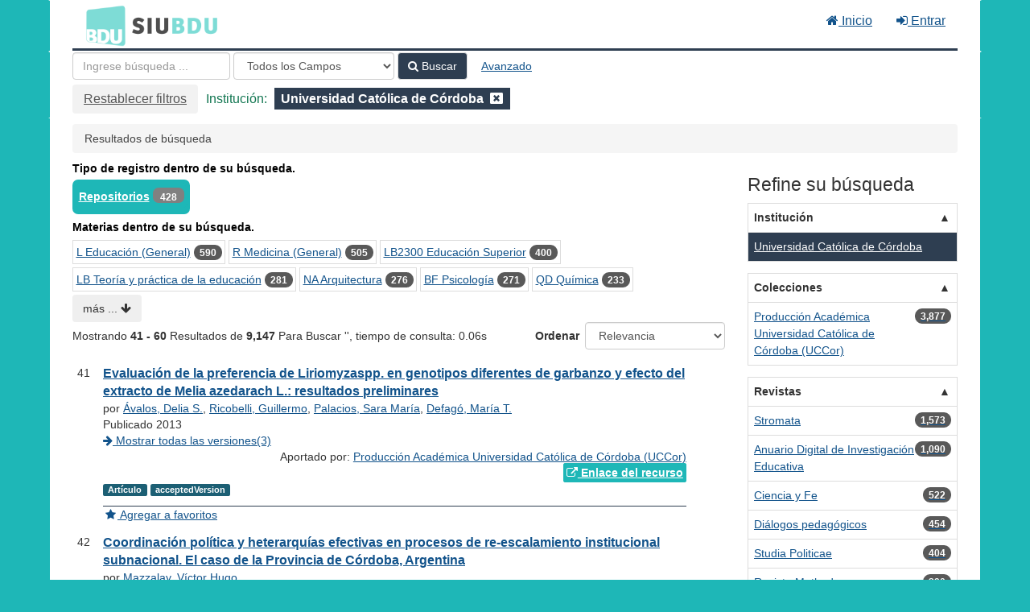

--- FILE ---
content_type: text/html; charset=UTF-8
request_url: https://cosechador.siu.edu.ar/bdu/Search/Results?filter%5B%5D=institution%3A%22Universidad+Cat%C3%B3lica+de+C%C3%B3rdoba%22&type=AllFields&page=3
body_size: 18421
content:
<!DOCTYPE html><html lang="es">
  <head>
        <meta charset="utf-8">
    <meta http-equiv="X-UA-Compatible" content="IE=edge"/>
    <meta name="viewport" content="width=device-width,initial-scale=1.0"/>
    <meta http-equiv="Content-Type" content="text&#x2F;html&#x3B;&#x20;charset&#x3D;UTF-8">
<meta name="Generator" content="VuFind&#x20;8.0.4">    <title>Resultados de búsqueda</title>        <!-- RTL styling -->
        <link href="&#x2F;bdu&#x2F;themes&#x2F;bdu3&#x2F;css&#x2F;compiled.css&#x3F;_&#x3D;1654657551" media="all" rel="stylesheet" type="text&#x2F;css">
<link href="&#x2F;bdu&#x2F;themes&#x2F;bootstrap3&#x2F;css&#x2F;print.css&#x3F;_&#x3D;1645813677" media="print" rel="stylesheet" type="text&#x2F;css">
<!--[if lt IE 10]><link href="&#x2F;bdu&#x2F;themes&#x2F;bootstrap3&#x2F;css&#x2F;flex-fallback.css&#x3F;_&#x3D;1645813677" media="" rel="stylesheet" type="text&#x2F;css"><![endif]-->
<link href="&#x2F;bdu&#x2F;themes&#x2F;bdu3&#x2F;css&#x2F;bdu.css&#x3F;_&#x3D;1687467446" media="all" rel="stylesheet" type="text&#x2F;css">
<link href="&#x2F;bdu&#x2F;themes&#x2F;bdu3&#x2F;css&#x2F;driver.css&#x3F;_&#x3D;1690805088" media="all" rel="stylesheet" type="text&#x2F;css">
<link href="&#x2F;bdu&#x2F;themes&#x2F;bootstrap3&#x2F;css&#x2F;vendor&#x2F;bootstrap-slider.min.css&#x3F;_&#x3D;1645813677" media="screen" rel="stylesheet" type="text&#x2F;css">
<link href="&#x2F;bdu&#x2F;themes&#x2F;root&#x2F;images&#x2F;vufind-favicon.ico&#x3F;_&#x3D;1645813677" rel="shortcut&#x20;icon" type="image&#x2F;x-icon">
<link href="&#x2F;bdu&#x2F;Search&#x2F;OpenSearch&#x3F;method&#x3D;describe" rel="search" type="application&#x2F;opensearchdescription&#x2B;xml" title="B&#xFA;squeda&#x20;en&#x20;el&#x20;cat&#xE1;logo">
<link href="&#x2F;bdu&#x2F;themes&#x2F;root&#x2F;css&#x2F;icon-helper.css&#x3F;_&#x3D;1645813677" media="screen" rel="stylesheet" type="text&#x2F;css">            <script  nonce="65ZFj1NaKha&#x2F;e0mBDz98f8C75YwhjkGjy8XRh4jMzf8&#x3D;">
    //<!--
    var userIsLoggedIn = false;
    //-->
</script>
<script  src="&#x2F;bdu&#x2F;themes&#x2F;bootstrap3&#x2F;js&#x2F;vendor&#x2F;jquery.min.js&#x3F;_&#x3D;1645813677" nonce="65ZFj1NaKha&#x2F;e0mBDz98f8C75YwhjkGjy8XRh4jMzf8&#x3D;"></script>
<script  src="&#x2F;bdu&#x2F;themes&#x2F;bootstrap3&#x2F;js&#x2F;vendor&#x2F;bootstrap.min.js&#x3F;_&#x3D;1645813677" nonce="65ZFj1NaKha&#x2F;e0mBDz98f8C75YwhjkGjy8XRh4jMzf8&#x3D;"></script>
<script  src="&#x2F;bdu&#x2F;themes&#x2F;bootstrap3&#x2F;js&#x2F;vendor&#x2F;bootstrap-accessibility.min.js&#x3F;_&#x3D;1645813677" nonce="65ZFj1NaKha&#x2F;e0mBDz98f8C75YwhjkGjy8XRh4jMzf8&#x3D;"></script>
<script  src="&#x2F;bdu&#x2F;themes&#x2F;bootstrap3&#x2F;js&#x2F;vendor&#x2F;validator.min.js&#x3F;_&#x3D;1645813677" nonce="65ZFj1NaKha&#x2F;e0mBDz98f8C75YwhjkGjy8XRh4jMzf8&#x3D;"></script>
<script  src="&#x2F;bdu&#x2F;themes&#x2F;bootstrap3&#x2F;js&#x2F;lib&#x2F;form-attr-polyfill.js&#x3F;_&#x3D;1645813677" nonce="65ZFj1NaKha&#x2F;e0mBDz98f8C75YwhjkGjy8XRh4jMzf8&#x3D;"></script>
<script  src="&#x2F;bdu&#x2F;themes&#x2F;bootstrap3&#x2F;js&#x2F;lib&#x2F;autocomplete.js&#x3F;_&#x3D;1645813677" nonce="65ZFj1NaKha&#x2F;e0mBDz98f8C75YwhjkGjy8XRh4jMzf8&#x3D;"></script>
<script  src="&#x2F;bdu&#x2F;themes&#x2F;bootstrap3&#x2F;js&#x2F;common.js&#x3F;_&#x3D;1645813677" nonce="65ZFj1NaKha&#x2F;e0mBDz98f8C75YwhjkGjy8XRh4jMzf8&#x3D;"></script>
<script  src="&#x2F;bdu&#x2F;themes&#x2F;bootstrap3&#x2F;js&#x2F;lightbox.js&#x3F;_&#x3D;1645813677" nonce="65ZFj1NaKha&#x2F;e0mBDz98f8C75YwhjkGjy8XRh4jMzf8&#x3D;"></script>
<script  src="&#x2F;bdu&#x2F;themes&#x2F;bootstrap3&#x2F;js&#x2F;truncate.js&#x3F;_&#x3D;1645813677" nonce="65ZFj1NaKha&#x2F;e0mBDz98f8C75YwhjkGjy8XRh4jMzf8&#x3D;"></script>
<script  src="&#x2F;bdu&#x2F;themes&#x2F;bdu3&#x2F;js&#x2F;driver.js.iife.js&#x3F;_&#x3D;1690805034" nonce="65ZFj1NaKha&#x2F;e0mBDz98f8C75YwhjkGjy8XRh4jMzf8&#x3D;"></script>
<script  src="&#x2F;bdu&#x2F;themes&#x2F;bootstrap3&#x2F;js&#x2F;vendor&#x2F;hunt.min.js&#x3F;_&#x3D;1645813677" nonce="65ZFj1NaKha&#x2F;e0mBDz98f8C75YwhjkGjy8XRh4jMzf8&#x3D;"></script>
<script  src="&#x2F;bdu&#x2F;themes&#x2F;bootstrap3&#x2F;js&#x2F;check_item_statuses.js&#x3F;_&#x3D;1645813677" nonce="65ZFj1NaKha&#x2F;e0mBDz98f8C75YwhjkGjy8XRh4jMzf8&#x3D;"></script>
<script  src="&#x2F;bdu&#x2F;themes&#x2F;bootstrap3&#x2F;js&#x2F;check_save_statuses.js&#x3F;_&#x3D;1645813677" nonce="65ZFj1NaKha&#x2F;e0mBDz98f8C75YwhjkGjy8XRh4jMzf8&#x3D;"></script>
<script  src="&#x2F;bdu&#x2F;themes&#x2F;bootstrap3&#x2F;js&#x2F;record_versions.js&#x3F;_&#x3D;1645813677" nonce="65ZFj1NaKha&#x2F;e0mBDz98f8C75YwhjkGjy8XRh4jMzf8&#x3D;"></script>
<script  src="&#x2F;bdu&#x2F;themes&#x2F;bootstrap3&#x2F;js&#x2F;combined-search.js&#x3F;_&#x3D;1645813677" nonce="65ZFj1NaKha&#x2F;e0mBDz98f8C75YwhjkGjy8XRh4jMzf8&#x3D;"></script>
<script  src="&#x2F;bdu&#x2F;themes&#x2F;bootstrap3&#x2F;js&#x2F;facets.js&#x3F;_&#x3D;1645813677" nonce="65ZFj1NaKha&#x2F;e0mBDz98f8C75YwhjkGjy8XRh4jMzf8&#x3D;"></script>
<script  src="&#x2F;bdu&#x2F;themes&#x2F;bootstrap3&#x2F;js&#x2F;vendor&#x2F;bootstrap-slider.min.js&#x3F;_&#x3D;1645813677" nonce="65ZFj1NaKha&#x2F;e0mBDz98f8C75YwhjkGjy8XRh4jMzf8&#x3D;"></script>
<script  nonce="65ZFj1NaKha&#x2F;e0mBDz98f8C75YwhjkGjy8XRh4jMzf8&#x3D;">
    //<!--
    VuFind.path = '/bdu';
VuFind.defaultSearchBackend = 'Solr';
VuFind.addTranslations({"add_tag_success":"Etiquetas Guardadas","bulk_email_success":"Sus elementos han sido enviados","bulk_noitems_advice":"Ninguna copia fue seleccionada. Por favor hacer clic en la casilla cercana a la copia e intentar nuevamente.","bulk_save_success":"Sus elementos han sido guardados","close":"cerrar","collection_empty":"No hay elementos a desplegar.","eol_ellipsis":"\u2026","error_occurred":"Ha ocurrido un error","go_to_list":"Ir a la Lista","hold_available":"Disponible para llevar","less":"menos","libphonenumber_invalid":"N\u00famero de tel\u00e9fono no v\u00e1lido","libphonenumber_invalidcountry":"C\u00f3digo de pa\u00eds no v\u00e1lido","libphonenumber_invalidregion":"C\u00f3digo de regi\u00f3n no v\u00e1lido","libphonenumber_notanumber":"La numeraci\u00f3n suministrada no parece ser un n\u00famero de tel\u00e9fono","libphonenumber_toolong":"La numeraci\u00f3n suministrada es demasiado larga para ser un n\u00famero de tel\u00e9fono","libphonenumber_tooshort":"La numeraci\u00f3n suministrada es demasiada corta para ser un n\u00famero de tel\u00e9fono","libphonenumber_tooshortidd":"N\u00famero de tel\u00e9fono demasiado corto despu\u00e9s del Marcado Directo Internacional","loading":"Cargando","more":"m\u00e1s","number_thousands_separator":",","sms_success":"Mensaje enviado.","Phone number invalid":"N\u00famero de tel\u00e9fono no v\u00e1lido","Invalid country calling code":"C\u00f3digo de pa\u00eds no v\u00e1lido","Invalid region code":"C\u00f3digo de regi\u00f3n no v\u00e1lido","The string supplied did not seem to be a phone number":"La numeraci\u00f3n suministrada no parece ser un n\u00famero de tel\u00e9fono","The string supplied is too long to be a phone number":"La numeraci\u00f3n suministrada es demasiado larga para ser un n\u00famero de tel\u00e9fono","The string supplied is too short to be a phone number":"La numeraci\u00f3n suministrada es demasiada corta para ser un n\u00famero de tel\u00e9fono","Phone number too short after IDD":"N\u00famero de tel\u00e9fono demasiado corto despu\u00e9s del Marcado Directo Internacional"});
VuFind.addIcons({"spinner":"<span class=\"icon--font fa&#x20;fa-spinner icon--spin\" role=\"img\" aria-hidden=\"true\"><\/span>\n"});
    //-->
</script>  </head>
  <body class="template-dir-search template-name-results ">
        <header class="hidden-print">
              <span class="sr-only" role="heading" aria-level="1">Mostrando <strong>41 - 60</strong> Resultados de <strong>9,147</strong> Para Buscar '<strong></strong>'</span>
            <a class="sr-only" href="#content">Saltar al contenido</a>
      <div class="banner container navbar">
  <div class="navbar-header">
    <button type="button" class="navbar-toggle" data-toggle="collapse" data-target="#header-collapse" aria-hidden="true">
      <i class="fa fa-bars"></i>
    </button>
    <a class="navbar-brand lang-es" href="/bdu/">BDU<small>3</small></a>
  </div>
      <div class="collapse navbar-collapse" id="header-collapse">
      <nav>
        <ul class="nav navbar-nav navbar-right flip">
        <li>
              <a href="/index.php"><i class="fa fa-home" aria-hidden="true"></i> Inicio</a>
            </li>
                                          <li class="logoutOptions hidden">
              <a href="/bdu/MyResearch/Home?redirect=0"><i id="account-icon" class="fa fa-user-circle" aria-hidden="true"></i> Su cuenta</a>
            </li>
                        <li class="logoutOptions hidden">
              <a href="/bdu/MyResearch/Logout" class="logout"><i class="fa fa-sign-out" aria-hidden="true"></i> Salir</a>
            </li>
            <li id="loginOptions">
                              <a href="/bdu/MyResearch/UserLogin" data-lightbox><i class="fa fa-sign-in" aria-hidden="true"></i> Entrar</a>
                          </li>
          
          
                  </ul>
      </nav>
    </div>
  </div>
  <div class="search container navbar">
    <div class="nav searchbox hidden-print" role="search">
        <form id="searchForm" class="searchForm navbar-form navbar-left flip" method="get" action="/bdu/Search/Results" name="searchForm" autocomplete="off">
            <input id="searchForm_lookfor" class="searchForm_lookfor form-control search-query autocomplete searcher:Solr ac-auto-submit" type="text" name="lookfor" value="" placeholder="Ingrese&#x20;b&#xFA;squeda&#x20;..." aria-label="T&#xE9;rminos&#x20;de&#x20;b&#xFA;squeda" />
          <select id="searchForm_type" class="searchForm_type form-control" name="type" data-native-menu="false" aria-label="Search&#x20;type">
                                    <option value="AllFields" selected="selected">Todos los Campos</option>
                            <option value="Title">Título</option>
                            <option value="Author">Autor</option>
                            <option value="Subject">Materia</option>
                            <option value="CallNumber">Número de Clasificación</option>
                            <option value="ISN">ISBN/ISSN</option>
                            <option value="tag">Etiqueta</option>
                      </select>
        <button type="submit" class="btn btn-primary"><i class="fa fa-search" aria-hidden="true"></i> Buscar</button>
          <a href="/bdu/Search/Advanced?edit=146379665" class="btn btn-link" rel="nofollow">Avanzado</a>
        
                                <input class="applied-filter" id="applied_filter_1" type="hidden" name="filter[]" value="institution&#x3A;&quot;Universidad&#x20;Cat&#xF3;lica&#x20;de&#x20;C&#xF3;rdoba&quot;" />
                                  <input type="hidden" name="limit" value="20" />    
      <div class="active-filters hidden-xs">
          <a class="reset-filters-btn" href="?page=3&amp;type=AllFields">Restablecer filtros</a>
        <div class="filters">
        
      <div class="title-value-pair">
      <span class="filters-title">Institución:</span>
                                                  <span class="filters-term filters-and">
                  </span>
        <span class="filter-value filters-and">
          <span class="text">
            Universidad Católica de Córdoba          </span>
                    <a class="search-filter-remove" aria-label="Remove filter" href="?type=AllFields"><!--icon from css --></a>
        </span>
                        </div>
      </div>
    <div class="clearfix"></div>
  </div>
    <div class="active-filters visible-xs">
    <div class="filters-toggle-bar">
              <a class="reset-filters-btn" href="?page=3&amp;type=AllFields">Restablecer filtros</a>
            <div class="filters-toggle collapsed" data-toggle="collapse" data-target="#active-filters-mobile">
        Mostrar filtros (1)      </div>
      <div class="clearfix"></div>
    </div>
    <div id="active-filters-mobile" class="filters filters-bar collapse">
        
      <div class="title-value-pair">
      <span class="filters-title">Institución:</span>
                                                  <span class="filters-term filters-and">
                  </span>
        <span class="filter-value filters-and">
          <span class="text">
            Universidad Católica de Córdoba          </span>
                    <a class="search-filter-remove" aria-label="Remove filter" href="?type=AllFields"><!--icon from css --></a>
        </span>
                        </div>
      </div>
    <div class="clearfix"></div>
  </div>
  </form>

    </div>
  </div>
    </header>
    <nav class="breadcrumbs" aria-label="Ruta&#x20;de&#x20;Exploraci&#xF3;n">
      <div class="container">
                  <ul class="breadcrumb hidden-print"><li class="active">Resultados de búsqueda</li></ul>
              </div>
    </nav>
    <div role="main" class="main">
      <div id="content" class="container">
        
<div class="mainbody left">
                      <div class="top-facets">
      <!--Toggle for mobile collapse -->
            <a class="top-title js-toggle visible-xs" data-toggle="collapse" data-target="#top_bdutipo_str"><i class="fa fa-caret-right"></i> Tipo de registro dentro de su búsqueda.</a>
      <!--Regular title for non-mobile -->
      <strong class="top-title hidden-xs">Tipo de registro dentro de su búsqueda.</strong>
      <div class="collapse in" id="top_bdutipo_str">
        <div class="top-facets-contents" data-truncate="&#x7B;&quot;rows&quot;&#x3A;&quot;2&quot;,&quot;more-label&quot;&#x3A;&quot;m&#x5C;u00e1s&#x20;...&quot;,&quot;less-label&quot;&#x3A;&quot;menos&#x20;...&quot;&#x7D;">
                      <span class="facet top-facet">
              <span class="top-facet-inner">
                                  <a href="/bdu/Search/Results?filter%5B%5D=institution%3A%22Universidad+Cat%C3%B3lica+de+C%C3%B3rdoba%22&amp;filter%5B%5D=bdutipo_str%3A%22Repositorios%22&amp;type=AllFields">
                    Repositorios<!--
               --></a>
                  <span class="badge">428</span>
                                                </span>
            </span>
                  </div>
      </div>
    </div>
          <div class="top-facets">
      <!--Toggle for mobile collapse -->
            <a class="top-title js-toggle visible-xs" data-toggle="collapse" data-target="#top_topic_facet"><i class="fa fa-caret-right"></i> Materias dentro de su búsqueda.</a>
      <!--Regular title for non-mobile -->
      <strong class="top-title hidden-xs">Materias dentro de su búsqueda.</strong>
      <div class="collapse in" id="top_topic_facet">
        <div class="top-facets-contents" data-truncate="&#x7B;&quot;rows&quot;&#x3A;&quot;2&quot;,&quot;more-label&quot;&#x3A;&quot;m&#x5C;u00e1s&#x20;...&quot;,&quot;less-label&quot;&#x3A;&quot;menos&#x20;...&quot;&#x7D;">
                      <span class="facet top-facet">
              <span class="top-facet-inner">
                                  <a href="/bdu/Search/Results?filter%5B%5D=institution%3A%22Universidad+Cat%C3%B3lica+de+C%C3%B3rdoba%22&amp;filter%5B%5D=topic_facet%3A%22L+Educaci%C3%B3n+%28General%29%22&amp;type=AllFields">
                    L Educación (General)<!--
               --></a>
                  <span class="badge">590</span>
                                                </span>
            </span>
                      <span class="facet top-facet">
              <span class="top-facet-inner">
                                  <a href="/bdu/Search/Results?filter%5B%5D=institution%3A%22Universidad+Cat%C3%B3lica+de+C%C3%B3rdoba%22&amp;filter%5B%5D=topic_facet%3A%22R+Medicina+%28General%29%22&amp;type=AllFields">
                    R Medicina (General)<!--
               --></a>
                  <span class="badge">505</span>
                                                </span>
            </span>
                      <span class="facet top-facet">
              <span class="top-facet-inner">
                                  <a href="/bdu/Search/Results?filter%5B%5D=institution%3A%22Universidad+Cat%C3%B3lica+de+C%C3%B3rdoba%22&amp;filter%5B%5D=topic_facet%3A%22LB2300+Educaci%C3%B3n+Superior%22&amp;type=AllFields">
                    LB2300 Educación Superior<!--
               --></a>
                  <span class="badge">400</span>
                                                </span>
            </span>
                      <span class="facet top-facet">
              <span class="top-facet-inner">
                                  <a href="/bdu/Search/Results?filter%5B%5D=institution%3A%22Universidad+Cat%C3%B3lica+de+C%C3%B3rdoba%22&amp;filter%5B%5D=topic_facet%3A%22LB+Teor%C3%ADa+y+pr%C3%A1ctica+de+la+educaci%C3%B3n%22&amp;type=AllFields">
                    LB Teoría y práctica de la educación<!--
               --></a>
                  <span class="badge">281</span>
                                                </span>
            </span>
                      <span class="facet top-facet">
              <span class="top-facet-inner">
                                  <a href="/bdu/Search/Results?filter%5B%5D=institution%3A%22Universidad+Cat%C3%B3lica+de+C%C3%B3rdoba%22&amp;filter%5B%5D=topic_facet%3A%22NA+Arquitectura%22&amp;type=AllFields">
                    NA Arquitectura<!--
               --></a>
                  <span class="badge">276</span>
                                                </span>
            </span>
                      <span class="facet top-facet">
              <span class="top-facet-inner">
                                  <a href="/bdu/Search/Results?filter%5B%5D=institution%3A%22Universidad+Cat%C3%B3lica+de+C%C3%B3rdoba%22&amp;filter%5B%5D=topic_facet%3A%22BF+Psicolog%C3%ADa%22&amp;type=AllFields">
                    BF Psicología<!--
               --></a>
                  <span class="badge">271</span>
                                                </span>
            </span>
                      <span class="facet top-facet">
              <span class="top-facet-inner">
                                  <a href="/bdu/Search/Results?filter%5B%5D=institution%3A%22Universidad+Cat%C3%B3lica+de+C%C3%B3rdoba%22&amp;filter%5B%5D=topic_facet%3A%22QD+Qu%C3%ADmica%22&amp;type=AllFields">
                    QD Química<!--
               --></a>
                  <span class="badge">233</span>
                                                </span>
            </span>
                      <span class="facet top-facet">
              <span class="top-facet-inner">
                                  <a href="/bdu/Search/Results?filter%5B%5D=institution%3A%22Universidad+Cat%C3%B3lica+de+C%C3%B3rdoba%22&amp;filter%5B%5D=topic_facet%3A%22JA+Ciencias+pol%C3%ADticas+%28General%29%22&amp;type=AllFields">
                    JA Ciencias políticas (General)<!--
               --></a>
                  <span class="badge">224</span>
                                                </span>
            </span>
                      <span class="facet top-facet">
              <span class="top-facet-inner">
                                  <a href="/bdu/Search/Results?filter%5B%5D=institution%3A%22Universidad+Cat%C3%B3lica+de+C%C3%B3rdoba%22&amp;filter%5B%5D=topic_facet%3A%22SF+Cultura+de+los+animales%22&amp;type=AllFields">
                    SF Cultura de los animales<!--
               --></a>
                  <span class="badge">221</span>
                                                </span>
            </span>
                      <span class="facet top-facet">
              <span class="top-facet-inner">
                                  <a href="/bdu/Search/Results?filter%5B%5D=institution%3A%22Universidad+Cat%C3%B3lica+de+C%C3%B3rdoba%22&amp;filter%5B%5D=topic_facet%3A%22RK+Odontolog%C3%ADa%22&amp;type=AllFields">
                    RK Odontología<!--
               --></a>
                  <span class="badge">151</span>
                                                </span>
            </span>
                      <span class="facet top-facet">
              <span class="top-facet-inner">
                                  <a href="/bdu/Search/Results?filter%5B%5D=institution%3A%22Universidad+Cat%C3%B3lica+de+C%C3%B3rdoba%22&amp;filter%5B%5D=topic_facet%3A%22TA+Ingenier%C3%ADa+de+asistencia+t%C3%A9cnica+%28General%29.+Ingenier%C3%ADa+Civil+%28General%29%22&amp;type=AllFields">
                    TA Ingeniería de asistencia técnica (General). Ingeniería Civil (General)<!--
               --></a>
                  <span class="badge">146</span>
                                                </span>
            </span>
                      <span class="facet top-facet">
              <span class="top-facet-inner">
                                  <a href="/bdu/Search/Results?filter%5B%5D=institution%3A%22Universidad+Cat%C3%B3lica+de+C%C3%B3rdoba%22&amp;filter%5B%5D=topic_facet%3A%22LB1603+Educaci%C3%B3n+Secundaria.+Escuelas+secundarias%22&amp;type=AllFields">
                    LB1603 Educación Secundaria. Escuelas secundarias<!--
               --></a>
                  <span class="badge">131</span>
                                                </span>
            </span>
                      <span class="facet top-facet">
              <span class="top-facet-inner">
                                  <a href="/bdu/Search/Results?filter%5B%5D=institution%3A%22Universidad+Cat%C3%B3lica+de+C%C3%B3rdoba%22&amp;filter%5B%5D=topic_facet%3A%22K+Ley+%28General%29%22&amp;type=AllFields">
                    K Ley (General)<!--
               --></a>
                  <span class="badge">130</span>
                                                </span>
            </span>
                      <span class="facet top-facet">
              <span class="top-facet-inner">
                                  <a href="/bdu/Search/Results?filter%5B%5D=institution%3A%22Universidad+Cat%C3%B3lica+de+C%C3%B3rdoba%22&amp;filter%5B%5D=topic_facet%3A%22S+Agricultura+%28General%29%22&amp;type=AllFields">
                    S Agricultura (General)<!--
               --></a>
                  <span class="badge">128</span>
                                                </span>
            </span>
                      <span class="facet top-facet">
              <span class="top-facet-inner">
                                  <a href="/bdu/Search/Results?filter%5B%5D=institution%3A%22Universidad+Cat%C3%B3lica+de+C%C3%B3rdoba%22&amp;filter%5B%5D=topic_facet%3A%22LC+Aspectos+especiales+de+la+educaci%C3%B3n%22&amp;type=AllFields">
                    LC Aspectos especiales de la educación<!--
               --></a>
                  <span class="badge">126</span>
                                                </span>
            </span>
                      <span class="facet top-facet">
              <span class="top-facet-inner">
                                  <a href="/bdu/Search/Results?filter%5B%5D=institution%3A%22Universidad+Cat%C3%B3lica+de+C%C3%B3rdoba%22&amp;filter%5B%5D=topic_facet%3A%22RA0421+Salud+p%C3%BAblica.+Higiene.+Medicina+Preventiva%22&amp;type=AllFields">
                    RA0421 Salud pública. Higiene. Medicina Preventiva<!--
               --></a>
                  <span class="badge">121</span>
                                                </span>
            </span>
                      <span class="facet top-facet">
              <span class="top-facet-inner">
                                  <a href="/bdu/Search/Results?filter%5B%5D=institution%3A%22Universidad+Cat%C3%B3lica+de+C%C3%B3rdoba%22&amp;filter%5B%5D=topic_facet%3A%22SB+Cultura+de+la+planta%22&amp;type=AllFields">
                    SB Cultura de la planta<!--
               --></a>
                  <span class="badge">114</span>
                                                </span>
            </span>
                      <span class="facet top-facet">
              <span class="top-facet-inner">
                                  <a href="/bdu/Search/Results?filter%5B%5D=institution%3A%22Universidad+Cat%C3%B3lica+de+C%C3%B3rdoba%22&amp;filter%5B%5D=topic_facet%3A%22B+Filosof%C3%ADa+%28General%29%22&amp;type=AllFields">
                    B Filosofía (General)<!--
               --></a>
                  <span class="badge">104</span>
                                                </span>
            </span>
                      <span class="facet top-facet">
              <span class="top-facet-inner">
                                  <a href="/bdu/Search/Results?filter%5B%5D=institution%3A%22Universidad+Cat%C3%B3lica+de+C%C3%B3rdoba%22&amp;filter%5B%5D=topic_facet%3A%22H+Ciencias+Sociales+%28General%29%22&amp;type=AllFields">
                    H Ciencias Sociales (General)<!--
               --></a>
                  <span class="badge">103</span>
                                                </span>
            </span>
                      <span class="facet top-facet">
              <span class="top-facet-inner">
                                  <a href="/bdu/Search/Results?filter%5B%5D=institution%3A%22Universidad+Cat%C3%B3lica+de+C%C3%B3rdoba%22&amp;filter%5B%5D=topic_facet%3A%22HF+Comercio%22&amp;type=AllFields">
                    HF Comercio<!--
               --></a>
                  <span class="badge">103</span>
                                                </span>
            </span>
                      <span class="facet top-facet">
              <span class="top-facet-inner">
                                  <a href="/bdu/Search/Results?filter%5B%5D=institution%3A%22Universidad+Cat%C3%B3lica+de+C%C3%B3rdoba%22&amp;filter%5B%5D=topic_facet%3A%22T+Tecnolog%C3%ADa+%28General%29%22&amp;type=AllFields">
                    T Tecnología (General)<!--
               --></a>
                  <span class="badge">101</span>
                                                </span>
            </span>
                      <span class="facet top-facet">
              <span class="top-facet-inner">
                                  <a href="/bdu/Search/Results?filter%5B%5D=institution%3A%22Universidad+Cat%C3%B3lica+de+C%C3%B3rdoba%22&amp;filter%5B%5D=topic_facet%3A%22Q+Ciencia+%28General%29%22&amp;type=AllFields">
                    Q Ciencia (General)<!--
               --></a>
                  <span class="badge">96</span>
                                                </span>
            </span>
                      <span class="facet top-facet">
              <span class="top-facet-inner">
                                  <a href="/bdu/Search/Results?filter%5B%5D=institution%3A%22Universidad+Cat%C3%B3lica+de+C%C3%B3rdoba%22&amp;filter%5B%5D=topic_facet%3A%22BL+Religi%C3%B3n%22&amp;type=AllFields">
                    BL Religión<!--
               --></a>
                  <span class="badge">86</span>
                                                </span>
            </span>
                      <span class="facet top-facet">
              <span class="top-facet-inner">
                                  <a href="/bdu/Search/Results?filter%5B%5D=institution%3A%22Universidad+Cat%C3%B3lica+de+C%C3%B3rdoba%22&amp;filter%5B%5D=topic_facet%3A%22HD+Industrias.+Uso+de+la+tierra.+Trabajo%22&amp;type=AllFields">
                    HD Industrias. Uso de la tierra. Trabajo<!--
               --></a>
                  <span class="badge">75</span>
                                                </span>
            </span>
                      <span class="facet top-facet">
              <span class="top-facet-inner">
                                  <a href="/bdu/Search/Results?filter%5B%5D=institution%3A%22Universidad+Cat%C3%B3lica+de+C%C3%B3rdoba%22&amp;filter%5B%5D=topic_facet%3A%22HN+Historia+social+y+las+condiciones.+Los+problemas+sociales.+La+reforma+social%22&amp;type=AllFields">
                    HN Historia social y las condiciones. Los problemas sociales. La reforma social<!--
               --></a>
                  <span class="badge">74</span>
                                                </span>
            </span>
                      <span class="facet top-facet">
              <span class="top-facet-inner">
                                  <a href="/bdu/Search/Results?filter%5B%5D=institution%3A%22Universidad+Cat%C3%B3lica+de+C%C3%B3rdoba%22&amp;filter%5B%5D=topic_facet%3A%22Procesos+Innovativos%22&amp;type=AllFields">
                    Procesos Innovativos<!--
               --></a>
                  <span class="badge">62</span>
                                                </span>
            </span>
                      <span class="facet top-facet">
              <span class="top-facet-inner">
                                  <a href="/bdu/Search/Results?filter%5B%5D=institution%3A%22Universidad+Cat%C3%B3lica+de+C%C3%B3rdoba%22&amp;filter%5B%5D=topic_facet%3A%22JZ+Relaciones+internacionales%22&amp;type=AllFields">
                    JZ Relaciones internacionales<!--
               --></a>
                  <span class="badge">55</span>
                                                </span>
            </span>
                      <span class="facet top-facet">
              <span class="top-facet-inner">
                                  <a href="/bdu/Search/Results?filter%5B%5D=institution%3A%22Universidad+Cat%C3%B3lica+de+C%C3%B3rdoba%22&amp;filter%5B%5D=topic_facet%3A%22Pedagog%C3%ADa%22&amp;type=AllFields">
                    Pedagogía<!--
               --></a>
                  <span class="badge">45</span>
                                                </span>
            </span>
                      <span class="facet top-facet">
              <span class="top-facet-inner">
                                  <a href="/bdu/Search/Results?filter%5B%5D=institution%3A%22Universidad+Cat%C3%B3lica+de+C%C3%B3rdoba%22&amp;filter%5B%5D=topic_facet%3A%22RA+Aspectos+p%C3%BAblicos+de+la+medicina%22&amp;type=AllFields">
                    RA Aspectos públicos de la medicina<!--
               --></a>
                  <span class="badge">42</span>
                                                </span>
            </span>
                      <span class="facet top-facet">
              <span class="top-facet-inner">
                                  <a href="/bdu/Search/Results?filter%5B%5D=institution%3A%22Universidad+Cat%C3%B3lica+de+C%C3%B3rdoba%22&amp;filter%5B%5D=topic_facet%3A%22TK+ingenier%C3%ADa+el%C3%A9ctrica.+Ingenier%C3%ADa+electr%C3%B3nica+nuclear%22&amp;type=AllFields">
                    TK ingeniería eléctrica. Ingeniería electrónica nuclear<!--
               --></a>
                  <span class="badge">40</span>
                                                </span>
            </span>
                  </div>
      </div>
    </div>
  <script type="text&#x2F;javascript" nonce="65ZFj1NaKha&#x2F;e0mBDz98f8C75YwhjkGjy8XRh4jMzf8&#x3D;">
    //<!--
    VuFind.truncate.initTruncate('.top-facets-contents');
collapseTopFacets();
    //-->
</script>                    <div class="search-header hidden-print">
    <div class="search-stats">
              
  Mostrando <strong>41 - 60</strong> Resultados de <strong>9,147</strong> Para Buscar '<strong></strong>'<span class="search-query-time">, tiempo de consulta: 0.06s</span>
        <a class="search-filter-toggle visible-xs" href="#search-sidebar" data-toggle="offcanvas" title="Expander&#x20;barra&#x20;lateral">
          Limitar resultados        </a>
          </div>

          <div class="search-controls">
                  <form class="search-sort" action="/bdu/Search/Results" method="get" name="sort">
    <input type="hidden" name="page" value="3" /><input type="hidden" name="filter[]" value="institution:&quot;Universidad Católica de Córdoba&quot;" /><input type="hidden" name="type" value="AllFields" />    <label for="sort_options_1">Ordenar</label>
    <select id="sort_options_1" name="sort" class="jumpMenu form-control">
              <option value="relevance" selected="selected">Relevancia</option>
              <option value="year">Fecha Descendente</option>
              <option value="year&#x20;asc">Fecha Ascendente</option>
              <option value="author">Autor</option>
              <option value="title">Título</option>
          </select>
    <noscript><input type="submit" class="btn btn-default" value="Ingresar" /></noscript>
  </form>
        <div class="view-buttons hidden-xs">
  </div>
      </div>
      </div>
  
      <form id="search-cart-form" method="post" name="bulkActionForm" action="/bdu/Cart/SearchResultsBulk" data-lightbox data-lightbox-onsubmit="bulkFormHandler">
          </form>
    <ol class="record-list" start="41">
          <li id="result0" class="result">
            <div class="record-number">
        41      </div>
      <input type="hidden" value="I38-R144-3474" class="hiddenId" />
<input type="hidden" value="Solr" class="hiddenSource" />
<div class="media">
    <div class="media-body">
    <div class="result-body">
      <div>
        <a href="&#x2F;bdu&#x2F;Record&#x2F;I38-R144-3474" class="title getFull" data-view="full">
          Evaluación de la preferencia de Liriomyzaspp. en genotipos diferentes de garbanzo y efecto del extracto de Melia azedarach L.: resultados preliminares        </a>
              </div>

      <div>
                              por                          <a href="  /bdu/Author/Home?author=%C3%81valos%2C+Delia+S.">Ávalos, Delia S.</a>,                          <a href="  /bdu/Author/Home?author=Ricobelli%2C+Guillermo">Ricobelli, Guillermo</a>,                          <a href="  /bdu/Author/Home?author=Palacios%2C+Sara+Mar%C3%ADa">Palacios, Sara María</a>,                          <a href="  /bdu/Author/Home?author=Defag%C3%B3%2C+Mar%C3%ADa+T.">Defagó, María T.</a>                      
                                <br />            Publicado 2013                                  </div>

                    
      
              <div class="record-versions ajax"></div>
      
      <div class="callnumAndLocation ajax-availability hidden">
                                </div>
      <div class="text-right">       Aportado por: 
<a href="/repositorioid/144" target="_blank">  
Producción Académica Universidad Católica de Córdoba (UCCor)       </a>
</div>

                              
        
                    <div class="text-right">
              <a href="http&#x3A;&#x2F;&#x2F;pa.bibdigital.ucc.edu.ar&#x2F;3474&#x2F;1&#x2F;A_&#x25;C3&#x25;81valos_Ricobelli_Palacios_Defag&#x25;C3&#x25;B3.pdf" class="fulltext" target="new"><i class="fa fa-external-link" aria-hidden="true"></i> Enlace del recurso</a></div>

                        
      <div class="result-formats">
              <span class="format artculo">Artículo</span>
        <span class="format acceptedversion">acceptedVersion</span>
  
              </div>

      <div class="result-previews">
              </div>
    </div>
    <div class="result-links hidden-print">
            
      
                                  <a href="&#x2F;bdu&#x2F;Record&#x2F;I38-R144-3474&#x2F;Save" data-lightbox class="save-record" data-id="I38-R144-3474">
            <i class="result-link-icon fa fa-fw fa-star" aria-hidden="true"></i>
            <span class="result-link-label">Agregar a favoritos</span>
          </a><br/>
                        <div class="savedLists">
          <strong>Guardado en:</strong>
        </div>
      
            
      <span class="Z3988" title="url_ver&#x3D;Z39.88-2004&amp;ctx_ver&#x3D;Z39.88-2004&amp;ctx_enc&#x3D;info&#x25;3Aofi&#x25;2Fenc&#x25;3AUTF-8&amp;rfr_id&#x3D;info&#x25;3Asid&#x25;2Fvufind.svn.sourceforge.net&#x25;3Agenerator&amp;rft.title&#x3D;Evaluaci&#x25;C3&#x25;B3n&#x2B;de&#x2B;la&#x2B;preferencia&#x2B;de&#x2B;Liriomyzaspp.&#x2B;en&#x2B;genotipos&#x2B;diferentes&#x2B;de&#x2B;garbanzo&#x2B;y&#x2B;efecto&#x2B;del&#x2B;extracto&#x2B;de&#x2B;Melia&#x2B;azedarach&#x2B;L.&#x25;3A&#x2B;resultados&#x2B;preliminares&amp;rft.date&#x3D;2013&amp;rft_val_fmt&#x3D;info&#x25;3Aofi&#x25;2Ffmt&#x25;3Akev&#x25;3Amtx&#x25;3Adc&amp;rft.creator&#x3D;&#x25;C3&#x25;81valos&#x25;2C&#x2B;Delia&#x2B;S.&amp;rft.pub&#x3D;Universidad&#x2B;Nacional&#x2B;de&#x2B;Cuyo&amp;rft.format&#x3D;Art&#x25;C3&#x25;ADculo&amp;rft.language&#x3D;Espa&#x25;C3&#x25;B1ol"></span>    </div>
  </div>
  </div>
    </li>
          <li id="result1" class="result">
            <div class="record-number">
        42      </div>
      <input type="hidden" value="I38-R144-3481" class="hiddenId" />
<input type="hidden" value="Solr" class="hiddenSource" />
<div class="media">
    <div class="media-body">
    <div class="result-body">
      <div>
        <a href="&#x2F;bdu&#x2F;Record&#x2F;I38-R144-3481" class="title getFull" data-view="full">
          Coordinación política y heterarquías efectivas en procesos de re-escalamiento institucional subnacional. El caso de la Provincia de Córdoba, Argentina        </a>
              </div>

      <div>
                              por                          <a href="  /bdu/Author/Home?author=Mazzalay%2C+V%C3%ADctor+Hugo">Mazzalay, Víctor Hugo</a>                      
                                <br />            Publicado 2013                                  </div>

                    
      
              <div class="record-versions ajax"></div>
      
      <div class="callnumAndLocation ajax-availability hidden">
                                </div>
      <div class="text-right">       Aportado por: 
<a href="/repositorioid/144" target="_blank">  
Producción Académica Universidad Católica de Córdoba (UCCor)       </a>
</div>

                              
        
                    <div class="text-right">
              <a href="http&#x3A;&#x2F;&#x2F;pa.bibdigital.ucc.edu.ar&#x2F;3481&#x2F;1&#x2F;A_Mazzalay.pdf" class="fulltext" target="new"><i class="fa fa-external-link" aria-hidden="true"></i> Enlace del recurso</a></div>

                        
      <div class="result-formats">
              <span class="format artculo">Artículo</span>
        <span class="format acceptedversion">acceptedVersion</span>
  
              </div>

      <div class="result-previews">
              </div>
    </div>
    <div class="result-links hidden-print">
            
      
                                  <a href="&#x2F;bdu&#x2F;Record&#x2F;I38-R144-3481&#x2F;Save" data-lightbox class="save-record" data-id="I38-R144-3481">
            <i class="result-link-icon fa fa-fw fa-star" aria-hidden="true"></i>
            <span class="result-link-label">Agregar a favoritos</span>
          </a><br/>
                        <div class="savedLists">
          <strong>Guardado en:</strong>
        </div>
      
            
      <span class="Z3988" title="url_ver&#x3D;Z39.88-2004&amp;ctx_ver&#x3D;Z39.88-2004&amp;ctx_enc&#x3D;info&#x25;3Aofi&#x25;2Fenc&#x25;3AUTF-8&amp;rfr_id&#x3D;info&#x25;3Asid&#x25;2Fvufind.svn.sourceforge.net&#x25;3Agenerator&amp;rft.title&#x3D;Coordinaci&#x25;C3&#x25;B3n&#x2B;pol&#x25;C3&#x25;ADtica&#x2B;y&#x2B;heterarqu&#x25;C3&#x25;ADas&#x2B;efectivas&#x2B;en&#x2B;procesos&#x2B;de&#x2B;re-escalamiento&#x2B;institucional&#x2B;subnacional.&#x2B;El&#x2B;caso&#x2B;de&#x2B;la&#x2B;Provincia&#x2B;de&#x2B;C&#x25;C3&#x25;B3rdoba&#x25;2C&#x2B;Argentina&amp;rft.date&#x3D;2013&amp;rft_val_fmt&#x3D;info&#x25;3Aofi&#x25;2Ffmt&#x25;3Akev&#x25;3Amtx&#x25;3Adc&amp;rft.creator&#x3D;Mazzalay&#x25;2C&#x2B;V&#x25;C3&#x25;ADctor&#x2B;Hugo&amp;rft.pub&#x3D;Universidad&#x2B;de&#x2B;los&#x2B;Andes&#x2B;Venezuela&amp;rft.format&#x3D;Art&#x25;C3&#x25;ADculo&amp;rft.language&#x3D;Espa&#x25;C3&#x25;B1ol"></span>    </div>
  </div>
  </div>
    </li>
          <li id="result2" class="result">
            <div class="record-number">
        43      </div>
      <input type="hidden" value="I38-R144-3482" class="hiddenId" />
<input type="hidden" value="Solr" class="hiddenSource" />
<div class="media">
    <div class="media-body">
    <div class="result-body">
      <div>
        <a href="&#x2F;bdu&#x2F;Record&#x2F;I38-R144-3482" class="title getFull" data-view="full">
          Enfrentando los desafíos en la evaluación de la participación política: aportes a la discusión sobre indicadores y escalas        </a>
              </div>

      <div>
                              por                          <a href="  /bdu/Author/Home?author=Brussino%2C+Silvina+Alejandra">Brussino, Silvina Alejandra</a>,                          <a href="  /bdu/Author/Home?author=Sorribas%2C+Patricia+Mariel">Sorribas, Patricia Mariel</a>,                          <a href="  /bdu/Author/Home?author=Rabbia%2C+Hugo+Hernan">Rabbia, Hugo Hernan</a>,                          <a href="  /bdu/Author/Home?author=Imhoff%2C+Debor%C3%A1">Imhoff, Deborá</a>                      
                                <br />            Publicado 2013                                  </div>

                    
      
              <div class="record-versions ajax"></div>
      
      <div class="callnumAndLocation ajax-availability hidden">
                                </div>
      <div class="text-right">       Aportado por: 
<a href="/repositorioid/144" target="_blank">  
Producción Académica Universidad Católica de Córdoba (UCCor)       </a>
</div>

                              
        
                    <div class="text-right">
              <a href="http&#x3A;&#x2F;&#x2F;pa.bibdigital.ucc.edu.ar&#x2F;3482&#x2F;1&#x2F;A_Brussino_Sorribas_Rabbia_Imhoff.pdf" class="fulltext" target="new"><i class="fa fa-external-link" aria-hidden="true"></i> Enlace del recurso</a></div>

                        
      <div class="result-formats">
              <span class="format artculo">Artículo</span>
        <span class="format acceptedversion">acceptedVersion</span>
  
              </div>

      <div class="result-previews">
              </div>
    </div>
    <div class="result-links hidden-print">
            
      
                                  <a href="&#x2F;bdu&#x2F;Record&#x2F;I38-R144-3482&#x2F;Save" data-lightbox class="save-record" data-id="I38-R144-3482">
            <i class="result-link-icon fa fa-fw fa-star" aria-hidden="true"></i>
            <span class="result-link-label">Agregar a favoritos</span>
          </a><br/>
                        <div class="savedLists">
          <strong>Guardado en:</strong>
        </div>
      
            
      <span class="Z3988" title="url_ver&#x3D;Z39.88-2004&amp;ctx_ver&#x3D;Z39.88-2004&amp;ctx_enc&#x3D;info&#x25;3Aofi&#x25;2Fenc&#x25;3AUTF-8&amp;rfr_id&#x3D;info&#x25;3Asid&#x25;2Fvufind.svn.sourceforge.net&#x25;3Agenerator&amp;rft.title&#x3D;Enfrentando&#x2B;los&#x2B;desaf&#x25;C3&#x25;ADos&#x2B;en&#x2B;la&#x2B;evaluaci&#x25;C3&#x25;B3n&#x2B;de&#x2B;la&#x2B;participaci&#x25;C3&#x25;B3n&#x2B;pol&#x25;C3&#x25;ADtica&#x25;3A&#x2B;aportes&#x2B;a&#x2B;la&#x2B;discusi&#x25;C3&#x25;B3n&#x2B;sobre&#x2B;indicadores&#x2B;y&#x2B;escalas&amp;rft.date&#x3D;2013&amp;rft_val_fmt&#x3D;info&#x25;3Aofi&#x25;2Ffmt&#x25;3Akev&#x25;3Amtx&#x25;3Adc&amp;rft.creator&#x3D;Brussino&#x25;2C&#x2B;Silvina&#x2B;Alejandra&amp;rft.pub&#x3D;Universidad&#x2B;de&#x2B;Los&#x2B;Lagos&#x2B;Chile&amp;rft.format&#x3D;Art&#x25;C3&#x25;ADculo&amp;rft.language&#x3D;Espa&#x25;C3&#x25;B1ol"></span>    </div>
  </div>
  </div>
    </li>
          <li id="result3" class="result">
            <div class="record-number">
        44      </div>
      <input type="hidden" value="I38-R144-3483" class="hiddenId" />
<input type="hidden" value="Solr" class="hiddenSource" />
<div class="media">
    <div class="media-body">
    <div class="result-body">
      <div>
        <a href="&#x2F;bdu&#x2F;Record&#x2F;I38-R144-3483" class="title getFull" data-view="full">
          Indicadores para el monitoreo y evaluación de la gestión socio habitacional en ciudades no metropolitanas        </a>
              </div>

      <div>
                              por                          <a href="  /bdu/Author/Home?author=Gargantini%2C+Daniela+Mariana">Gargantini, Daniela Mariana</a>                      
                                <br />            Publicado 2013                                  </div>

                    
      
              <div class="record-versions ajax"></div>
      
      <div class="callnumAndLocation ajax-availability hidden">
                                </div>
      <div class="text-right">       Aportado por: 
<a href="/repositorioid/144" target="_blank">  
Producción Académica Universidad Católica de Córdoba (UCCor)       </a>
</div>

                              
        
                    <div class="text-right">
              <a href="http&#x3A;&#x2F;&#x2F;pa.bibdigital.ucc.edu.ar&#x2F;3483&#x2F;2&#x2F;A_Gargantini.pdf" class="fulltext" target="new"><i class="fa fa-external-link" aria-hidden="true"></i> Enlace del recurso</a></div>

                        
      <div class="result-formats">
              <span class="format artculo">Artículo</span>
        <span class="format acceptedversion">acceptedVersion</span>
  
              </div>

      <div class="result-previews">
              </div>
    </div>
    <div class="result-links hidden-print">
            
      
                                  <a href="&#x2F;bdu&#x2F;Record&#x2F;I38-R144-3483&#x2F;Save" data-lightbox class="save-record" data-id="I38-R144-3483">
            <i class="result-link-icon fa fa-fw fa-star" aria-hidden="true"></i>
            <span class="result-link-label">Agregar a favoritos</span>
          </a><br/>
                        <div class="savedLists">
          <strong>Guardado en:</strong>
        </div>
      
            
      <span class="Z3988" title="url_ver&#x3D;Z39.88-2004&amp;ctx_ver&#x3D;Z39.88-2004&amp;ctx_enc&#x3D;info&#x25;3Aofi&#x25;2Fenc&#x25;3AUTF-8&amp;rfr_id&#x3D;info&#x25;3Asid&#x25;2Fvufind.svn.sourceforge.net&#x25;3Agenerator&amp;rft.title&#x3D;Indicadores&#x2B;para&#x2B;el&#x2B;monitoreo&#x2B;y&#x2B;evaluaci&#x25;C3&#x25;B3n&#x2B;de&#x2B;la&#x2B;gesti&#x25;C3&#x25;B3n&#x2B;socio&#x2B;habitacional&#x2B;en&#x2B;ciudades&#x2B;no&#x2B;metropolitanas&amp;rft.date&#x3D;2013&amp;rft_val_fmt&#x3D;info&#x25;3Aofi&#x25;2Ffmt&#x25;3Akev&#x25;3Amtx&#x25;3Adc&amp;rft.creator&#x3D;Gargantini&#x25;2C&#x2B;Daniela&#x2B;Mariana&amp;rft.pub&#x3D;Universidad&#x2B;de&#x2B;Chile&amp;rft.format&#x3D;Art&#x25;C3&#x25;ADculo&amp;rft.language&#x3D;Espa&#x25;C3&#x25;B1ol"></span>    </div>
  </div>
  </div>
    </li>
          <li id="result4" class="result">
            <div class="record-number">
        45      </div>
      <input type="hidden" value="I38-R144-3487" class="hiddenId" />
<input type="hidden" value="Solr" class="hiddenSource" />
<div class="media">
    <div class="media-body">
    <div class="result-body">
      <div>
        <a href="&#x2F;bdu&#x2F;Record&#x2F;I38-R144-3487" class="title getFull" data-view="full">
          Screening for extracts with insect antifeedant properties in native plants from central Argentina        </a>
              </div>

      <div>
                              por                          <a href="  /bdu/Author/Home?author=Del+Corral%2C+Soledad">Del Corral, Soledad</a>,                          <a href="  /bdu/Author/Home?author=D%C3%ADaz+Napal%2C+Georgina">Díaz Napal, Georgina</a>,                          <a href="  /bdu/Author/Home?author=Zaragoza%2C+Mariano">Zaragoza, Mariano</a>,                          <a href="  /bdu/Author/Home?author=Carpinella%2C+Mar%C3%ADa+Cecilia">Carpinella, María Cecilia</a>,                          <a href="  /bdu/Author/Home?author=Ruiz%2C+Gustavo+Miguel">Ruiz, Gustavo Miguel</a>,                          <a href="  /bdu/Author/Home?author=Palacios%2C+Sara+Mar%C3%ADa">Palacios, Sara María</a>                      
                                <br />            Publicado 2014                                  </div>

                    
      
              <div class="record-versions ajax"></div>
      
      <div class="callnumAndLocation ajax-availability hidden">
                                </div>
      <div class="text-right">       Aportado por: 
<a href="/repositorioid/144" target="_blank">  
Producción Académica Universidad Católica de Córdoba (UCCor)       </a>
</div>

                              
        
                    <div class="text-right">
              <a href="http&#x3A;&#x2F;&#x2F;pa.bibdigital.ucc.edu.ar&#x2F;3487&#x2F;1&#x2F;A_DelCorral_DiazNapal_Zaragoza_Carpinella_Ruiz_Palacios.pdf" class="fulltext" target="new"><i class="fa fa-external-link" aria-hidden="true"></i> Enlace del recurso</a></div>

                        
      <div class="result-formats">
              <span class="format artculo">Artículo</span>
        <span class="format acceptedversion">acceptedVersion</span>
  
              </div>

      <div class="result-previews">
              </div>
    </div>
    <div class="result-links hidden-print">
            
      
                                  <a href="&#x2F;bdu&#x2F;Record&#x2F;I38-R144-3487&#x2F;Save" data-lightbox class="save-record" data-id="I38-R144-3487">
            <i class="result-link-icon fa fa-fw fa-star" aria-hidden="true"></i>
            <span class="result-link-label">Agregar a favoritos</span>
          </a><br/>
                        <div class="savedLists">
          <strong>Guardado en:</strong>
        </div>
      
            
      <span class="Z3988" title="url_ver&#x3D;Z39.88-2004&amp;ctx_ver&#x3D;Z39.88-2004&amp;ctx_enc&#x3D;info&#x25;3Aofi&#x25;2Fenc&#x25;3AUTF-8&amp;rfr_id&#x3D;info&#x25;3Asid&#x25;2Fvufind.svn.sourceforge.net&#x25;3Agenerator&amp;rft.title&#x3D;Screening&#x2B;for&#x2B;extracts&#x2B;with&#x2B;insect&#x2B;antifeedant&#x2B;properties&#x2B;in&#x2B;native&#x2B;plants&#x2B;from&#x2B;central&#x2B;Argentina&amp;rft.date&#x3D;2014&amp;rft_val_fmt&#x3D;info&#x25;3Aofi&#x25;2Ffmt&#x25;3Akev&#x25;3Amtx&#x25;3Adc&amp;rft.creator&#x3D;Del&#x2B;Corral&#x25;2C&#x2B;Soledad&amp;rft.pub&#x3D;Universidad&#x2B;de&#x2B;Santiago&#x2B;de&#x2B;Chile&amp;rft.format&#x3D;Art&#x25;C3&#x25;ADculo&amp;rft.language&#x3D;Espa&#x25;C3&#x25;B1ol"></span>    </div>
  </div>
  </div>
    </li>
          <li id="result5" class="result">
            <div class="record-number">
        46      </div>
      <input type="hidden" value="I38-R144-3491" class="hiddenId" />
<input type="hidden" value="Solr" class="hiddenSource" />
<div class="media">
    <div class="media-body">
    <div class="result-body">
      <div>
        <a href="&#x2F;bdu&#x2F;Record&#x2F;I38-R144-3491" class="title getFull" data-view="full">
          Discurso, performatividad y emergencia del sujeto: un abordaje desde el post-estructuralismo        </a>
              </div>

      <div>
                              por                          <a href="  /bdu/Author/Home?author=Morales%2C+Mar%C3%ADa+Virginia">Morales, María Virginia</a>                      
                                <br />            Publicado 2014                                  </div>

                    
      
              <div class="record-versions ajax"></div>
      
      <div class="callnumAndLocation ajax-availability hidden">
                                </div>
      <div class="text-right">       Aportado por: 
<a href="/repositorioid/144" target="_blank">  
Producción Académica Universidad Católica de Córdoba (UCCor)       </a>
</div>

                              
        
                    <div class="text-right">
              <a href="http&#x3A;&#x2F;&#x2F;pa.bibdigital.ucc.edu.ar&#x2F;3491&#x2F;1&#x2F;A_Morales.pdf" class="fulltext" target="new"><i class="fa fa-external-link" aria-hidden="true"></i> Enlace del recurso</a></div>

                        
      <div class="result-formats">
              <span class="format artculo">Artículo</span>
        <span class="format acceptedversion">acceptedVersion</span>
  
              </div>

      <div class="result-previews">
              </div>
    </div>
    <div class="result-links hidden-print">
            
      
                                  <a href="&#x2F;bdu&#x2F;Record&#x2F;I38-R144-3491&#x2F;Save" data-lightbox class="save-record" data-id="I38-R144-3491">
            <i class="result-link-icon fa fa-fw fa-star" aria-hidden="true"></i>
            <span class="result-link-label">Agregar a favoritos</span>
          </a><br/>
                        <div class="savedLists">
          <strong>Guardado en:</strong>
        </div>
      
            
      <span class="Z3988" title="url_ver&#x3D;Z39.88-2004&amp;ctx_ver&#x3D;Z39.88-2004&amp;ctx_enc&#x3D;info&#x25;3Aofi&#x25;2Fenc&#x25;3AUTF-8&amp;rfr_id&#x3D;info&#x25;3Asid&#x25;2Fvufind.svn.sourceforge.net&#x25;3Agenerator&amp;rft.title&#x3D;Discurso&#x25;2C&#x2B;performatividad&#x2B;y&#x2B;emergencia&#x2B;del&#x2B;sujeto&#x25;3A&#x2B;un&#x2B;abordaje&#x2B;desde&#x2B;el&#x2B;post-estructuralismo&amp;rft.date&#x3D;2014&amp;rft_val_fmt&#x3D;info&#x25;3Aofi&#x25;2Ffmt&#x25;3Akev&#x25;3Amtx&#x25;3Adc&amp;rft.creator&#x3D;Morales&#x25;2C&#x2B;Mar&#x25;C3&#x25;ADa&#x2B;Virginia&amp;rft.pub&#x3D;Universitat&#x2B;Aut&#x25;C3&#x25;B3noma&#x2B;de&#x2B;Barcelona&amp;rft.format&#x3D;Art&#x25;C3&#x25;ADculo&amp;rft.language&#x3D;Espa&#x25;C3&#x25;B1ol"></span>    </div>
  </div>
  </div>
    </li>
          <li id="result6" class="result">
            <div class="record-number">
        47      </div>
      <input type="hidden" value="I38-R144-3493" class="hiddenId" />
<input type="hidden" value="Solr" class="hiddenSource" />
<div class="media">
    <div class="media-body">
    <div class="result-body">
      <div>
        <a href="&#x2F;bdu&#x2F;Record&#x2F;I38-R144-3493" class="title getFull" data-view="full">
          La clínica de la urgencia frente al malestar por el COVID-19: experiencias de profesionales en un hospital monovalente de la Ciudad de Córdoba. Contexto clínico        </a>
              </div>

      <div>
                              por                          <a href="  /bdu/Author/Home?author=Guglielmone%2C+Camila">Guglielmone, Camila</a>                      
                                <br />            Publicado 2022                                  </div>

                    
      
              <div class="record-versions ajax"></div>
      
      <div class="callnumAndLocation ajax-availability hidden">
                                </div>
      <div class="text-right">       Aportado por: 
<a href="/repositorioid/144" target="_blank">  
Producción Académica Universidad Católica de Córdoba (UCCor)       </a>
</div>

                              
        
                    <div class="text-right">
              <a href="http&#x3A;&#x2F;&#x2F;pa.bibdigital.ucc.edu.ar&#x2F;3493&#x2F;1&#x2F;TF_Guglielmone.pdf" class="fulltext" target="new"><i class="fa fa-external-link" aria-hidden="true"></i> Enlace del recurso</a></div>

                        
      <div class="result-formats">
              <span class="format tesisdegrado">Tesis de grado</span>
        <span class="format trabajofinaldegrado">Trabajo final de grado</span>
        <span class="format acceptedversion">acceptedVersion</span>
  
              </div>

      <div class="result-previews">
              </div>
    </div>
    <div class="result-links hidden-print">
            
      
                                  <a href="&#x2F;bdu&#x2F;Record&#x2F;I38-R144-3493&#x2F;Save" data-lightbox class="save-record" data-id="I38-R144-3493">
            <i class="result-link-icon fa fa-fw fa-star" aria-hidden="true"></i>
            <span class="result-link-label">Agregar a favoritos</span>
          </a><br/>
                        <div class="savedLists">
          <strong>Guardado en:</strong>
        </div>
      
            
      <span class="Z3988" title="url_ver&#x3D;Z39.88-2004&amp;ctx_ver&#x3D;Z39.88-2004&amp;ctx_enc&#x3D;info&#x25;3Aofi&#x25;2Fenc&#x25;3AUTF-8&amp;rfr_id&#x3D;info&#x25;3Asid&#x25;2Fvufind.svn.sourceforge.net&#x25;3Agenerator&amp;rft.title&#x3D;La&#x2B;cl&#x25;C3&#x25;ADnica&#x2B;de&#x2B;la&#x2B;urgencia&#x2B;frente&#x2B;al&#x2B;malestar&#x2B;por&#x2B;el&#x2B;COVID-19&#x25;3A&#x2B;experiencias&#x2B;de&#x2B;profesionales&#x2B;en&#x2B;un&#x2B;hospital&#x2B;monovalente&#x2B;de&#x2B;la&#x2B;Ciudad&#x2B;de&#x2B;C&#x25;C3&#x25;B3rdoba.&#x2B;Contexto&#x2B;cl&#x25;C3&#x25;ADnico&amp;rft.date&#x3D;2022&amp;rft_val_fmt&#x3D;info&#x25;3Aofi&#x25;2Ffmt&#x25;3Akev&#x25;3Amtx&#x25;3Adc&amp;rft.creator&#x3D;Guglielmone&#x25;2C&#x2B;Camila&amp;rft.format&#x3D;Tesis&#x2B;de&#x2B;grado&amp;rft.language&#x3D;Espa&#x25;C3&#x25;B1ol"></span>    </div>
  </div>
  </div>
    </li>
          <li id="result7" class="result">
            <div class="record-number">
        48      </div>
      <input type="hidden" value="I38-R144-3494" class="hiddenId" />
<input type="hidden" value="Solr" class="hiddenSource" />
<div class="media">
    <div class="media-body">
    <div class="result-body">
      <div>
        <a href="&#x2F;bdu&#x2F;Record&#x2F;I38-R144-3494" class="title getFull" data-view="full">
          “Salvar a la generación perdida”: gubernamentalidad, empleabilidad y cultura del trabajo. El caso de un programa de empleo para jóvenes en Argentina        </a>
              </div>

      <div>
                              por                          <a href="  /bdu/Author/Home?author=Assusa%2C+Gonzalo">Assusa, Gonzalo</a>,                          <a href="  /bdu/Author/Home?author=Brand%C3%A1n+Zehnder%2C+Mar%C3%ADa+Gabriela">Brandán Zehnder, María Gabriela</a>                      
                                <br />            Publicado 2014                                  </div>

                    
      
              <div class="record-versions ajax"></div>
      
      <div class="callnumAndLocation ajax-availability hidden">
                                </div>
      <div class="text-right">       Aportado por: 
<a href="/repositorioid/144" target="_blank">  
Producción Académica Universidad Católica de Córdoba (UCCor)       </a>
</div>

                              
        
                    <div class="text-right">
              <a href="http&#x3A;&#x2F;&#x2F;pa.bibdigital.ucc.edu.ar&#x2F;3494&#x2F;1&#x2F;A_Assusa_Brand&#x25;C3&#x25;A1nZehnder.pdf" class="fulltext" target="new"><i class="fa fa-external-link" aria-hidden="true"></i> Enlace del recurso</a></div>

                        
      <div class="result-formats">
              <span class="format artculo">Artículo</span>
        <span class="format acceptedversion">acceptedVersion</span>
  
              </div>

      <div class="result-previews">
              </div>
    </div>
    <div class="result-links hidden-print">
            
      
                                  <a href="&#x2F;bdu&#x2F;Record&#x2F;I38-R144-3494&#x2F;Save" data-lightbox class="save-record" data-id="I38-R144-3494">
            <i class="result-link-icon fa fa-fw fa-star" aria-hidden="true"></i>
            <span class="result-link-label">Agregar a favoritos</span>
          </a><br/>
                        <div class="savedLists">
          <strong>Guardado en:</strong>
        </div>
      
            
      <span class="Z3988" title="url_ver&#x3D;Z39.88-2004&amp;ctx_ver&#x3D;Z39.88-2004&amp;ctx_enc&#x3D;info&#x25;3Aofi&#x25;2Fenc&#x25;3AUTF-8&amp;rfr_id&#x3D;info&#x25;3Asid&#x25;2Fvufind.svn.sourceforge.net&#x25;3Agenerator&amp;rft.title&#x3D;&#x25;E2&#x25;80&#x25;9CSalvar&#x2B;a&#x2B;la&#x2B;generaci&#x25;C3&#x25;B3n&#x2B;perdida&#x25;E2&#x25;80&#x25;9D&#x25;3A&#x2B;gubernamentalidad&#x25;2C&#x2B;empleabilidad&#x2B;y&#x2B;cultura&#x2B;del&#x2B;trabajo.&#x2B;El&#x2B;caso&#x2B;de&#x2B;un&#x2B;programa&#x2B;de&#x2B;empleo&#x2B;para&#x2B;j&#x25;C3&#x25;B3venes&#x2B;en&#x2B;Argentina&amp;rft.date&#x3D;2014&amp;rft_val_fmt&#x3D;info&#x25;3Aofi&#x25;2Ffmt&#x25;3Akev&#x25;3Amtx&#x25;3Adc&amp;rft.creator&#x3D;Assusa&#x25;2C&#x2B;Gonzalo&amp;rft.pub&#x3D;Universidade&#x2B;Federal&#x2B;do&#x2B;Paran&#x25;C3&#x25;A1&amp;rft.format&#x3D;Art&#x25;C3&#x25;ADculo&amp;rft.language&#x3D;Espa&#x25;C3&#x25;B1ol"></span>    </div>
  </div>
  </div>
    </li>
          <li id="result8" class="result">
            <div class="record-number">
        49      </div>
      <input type="hidden" value="I38-R144-3496" class="hiddenId" />
<input type="hidden" value="Solr" class="hiddenSource" />
<div class="media">
    <div class="media-body">
    <div class="result-body">
      <div>
        <a href="&#x2F;bdu&#x2F;Record&#x2F;I38-R144-3496" class="title getFull" data-view="full">
          Los trabajadores estatales movilizados: voces en la construcción mediática de sus identidades        </a>
              </div>

      <div>
                              por                          <a href="  /bdu/Author/Home?author=Sorribas%2C+Patricia+Mariel">Sorribas, Patricia Mariel</a>                      
                                <br />            Publicado 2014                                  </div>

                    
      
              <div class="record-versions ajax"></div>
      
      <div class="callnumAndLocation ajax-availability hidden">
                                </div>
      <div class="text-right">       Aportado por: 
<a href="/repositorioid/144" target="_blank">  
Producción Académica Universidad Católica de Córdoba (UCCor)       </a>
</div>

                              
        
                    <div class="text-right">
              <a href="http&#x3A;&#x2F;&#x2F;pa.bibdigital.ucc.edu.ar&#x2F;3496&#x2F;1&#x2F;A_Sorribas.pdf" class="fulltext" target="new"><i class="fa fa-external-link" aria-hidden="true"></i> Enlace del recurso</a></div>

                        
      <div class="result-formats">
              <span class="format artculo">Artículo</span>
        <span class="format acceptedversion">acceptedVersion</span>
  
              </div>

      <div class="result-previews">
              </div>
    </div>
    <div class="result-links hidden-print">
            
      
                                  <a href="&#x2F;bdu&#x2F;Record&#x2F;I38-R144-3496&#x2F;Save" data-lightbox class="save-record" data-id="I38-R144-3496">
            <i class="result-link-icon fa fa-fw fa-star" aria-hidden="true"></i>
            <span class="result-link-label">Agregar a favoritos</span>
          </a><br/>
                        <div class="savedLists">
          <strong>Guardado en:</strong>
        </div>
      
            
      <span class="Z3988" title="url_ver&#x3D;Z39.88-2004&amp;ctx_ver&#x3D;Z39.88-2004&amp;ctx_enc&#x3D;info&#x25;3Aofi&#x25;2Fenc&#x25;3AUTF-8&amp;rfr_id&#x3D;info&#x25;3Asid&#x25;2Fvufind.svn.sourceforge.net&#x25;3Agenerator&amp;rft.title&#x3D;Los&#x2B;trabajadores&#x2B;estatales&#x2B;movilizados&#x25;3A&#x2B;voces&#x2B;en&#x2B;la&#x2B;construcci&#x25;C3&#x25;B3n&#x2B;medi&#x25;C3&#x25;A1tica&#x2B;de&#x2B;sus&#x2B;identidades&amp;rft.date&#x3D;2014&amp;rft_val_fmt&#x3D;info&#x25;3Aofi&#x25;2Ffmt&#x25;3Akev&#x25;3Amtx&#x25;3Adc&amp;rft.creator&#x3D;Sorribas&#x25;2C&#x2B;Patricia&#x2B;Mariel&amp;rft.pub&#x3D;Universidad&#x2B;del&#x2B;Rosario&#x2B;Colombia&amp;rft.format&#x3D;Art&#x25;C3&#x25;ADculo&amp;rft.language&#x3D;Espa&#x25;C3&#x25;B1ol"></span>    </div>
  </div>
  </div>
    </li>
          <li id="result9" class="result">
            <div class="record-number">
        50      </div>
      <input type="hidden" value="I38-R144-3511" class="hiddenId" />
<input type="hidden" value="Solr" class="hiddenSource" />
<div class="media">
    <div class="media-body">
    <div class="result-body">
      <div>
        <a href="&#x2F;bdu&#x2F;Record&#x2F;I38-R144-3511" class="title getFull" data-view="full">
          Bases para un modelo de estructura de financiamiento en las pyme latinoamericanas        </a>
              </div>

      <div>
                              por                          <a href="  /bdu/Author/Home?author=P%C3%A9rez%2C+Jorge+Orlando">Pérez, Jorge Orlando</a>,                          <a href="  /bdu/Author/Home?author=Sattler%2C+Silvana+Andrea">Sattler, Silvana Andrea</a>,                          <a href="  /bdu/Author/Home?author=Bertoni%2C+Martin">Bertoni, Martin</a>,                          <a href="  /bdu/Author/Home?author=Terreno%2C+Dante+Domingo">Terreno, Dante Domingo</a>                      
                                <br />            Publicado 2015                                  </div>

                    
      
              <div class="record-versions ajax"></div>
      
      <div class="callnumAndLocation ajax-availability hidden">
                                </div>
      <div class="text-right">       Aportado por: 
<a href="/repositorioid/144" target="_blank">  
Producción Académica Universidad Católica de Córdoba (UCCor)       </a>
</div>

                              
        
                    <div class="text-right">
              <a href="http&#x3A;&#x2F;&#x2F;pa.bibdigital.ucc.edu.ar&#x2F;3511&#x2F;1&#x2F;A_Perez_Sattler_Bertoni_Terreno.pdf" class="fulltext" target="new"><i class="fa fa-external-link" aria-hidden="true"></i> Enlace del recurso</a></div>

                        
      <div class="result-formats">
              <span class="format artculo">Artículo</span>
        <span class="format acceptedversion">acceptedVersion</span>
  
              </div>

      <div class="result-previews">
              </div>
    </div>
    <div class="result-links hidden-print">
            
      
                                  <a href="&#x2F;bdu&#x2F;Record&#x2F;I38-R144-3511&#x2F;Save" data-lightbox class="save-record" data-id="I38-R144-3511">
            <i class="result-link-icon fa fa-fw fa-star" aria-hidden="true"></i>
            <span class="result-link-label">Agregar a favoritos</span>
          </a><br/>
                        <div class="savedLists">
          <strong>Guardado en:</strong>
        </div>
      
            
      <span class="Z3988" title="url_ver&#x3D;Z39.88-2004&amp;ctx_ver&#x3D;Z39.88-2004&amp;ctx_enc&#x3D;info&#x25;3Aofi&#x25;2Fenc&#x25;3AUTF-8&amp;rfr_id&#x3D;info&#x25;3Asid&#x25;2Fvufind.svn.sourceforge.net&#x25;3Agenerator&amp;rft.title&#x3D;Bases&#x2B;para&#x2B;un&#x2B;modelo&#x2B;de&#x2B;estructura&#x2B;de&#x2B;financiamiento&#x2B;en&#x2B;las&#x2B;pyme&#x2B;latinoamericanas&amp;rft.date&#x3D;2015&amp;rft_val_fmt&#x3D;info&#x25;3Aofi&#x25;2Ffmt&#x25;3Akev&#x25;3Amtx&#x25;3Adc&amp;rft.creator&#x3D;P&#x25;C3&#x25;A9rez&#x25;2C&#x2B;Jorge&#x2B;Orlando&amp;rft.pub&#x3D;Pontificia&#x2B;Universidad&#x2B;Javeriana&#x2B;Colombia&amp;rft.format&#x3D;Art&#x25;C3&#x25;ADculo&amp;rft.language&#x3D;Espa&#x25;C3&#x25;B1ol"></span>    </div>
  </div>
  </div>
    </li>
          <li id="result10" class="result">
            <div class="record-number">
        51      </div>
      <input type="hidden" value="I38-R144-3523" class="hiddenId" />
<input type="hidden" value="Solr" class="hiddenSource" />
<div class="media">
    <div class="media-body">
    <div class="result-body">
      <div>
        <a href="&#x2F;bdu&#x2F;Record&#x2F;I38-R144-3523" class="title getFull" data-view="full">
          Análisis del programa Mi Casa Mi Vida en Córdoba y São Paulo        </a>
              </div>

      <div>
                              por                          <a href="  /bdu/Author/Home?author=Saccucci%2C+Erika">Saccucci, Erika</a>                      
                                <br />            Publicado 2017                                  </div>

                    
      
              <div class="record-versions ajax"></div>
      
      <div class="callnumAndLocation ajax-availability hidden">
                                </div>
      <div class="text-right">       Aportado por: 
<a href="/repositorioid/144" target="_blank">  
Producción Académica Universidad Católica de Córdoba (UCCor)       </a>
</div>

                              
        
                    <div class="text-right">
              <a href="http&#x3A;&#x2F;&#x2F;pa.bibdigital.ucc.edu.ar&#x2F;3523&#x2F;1&#x2F;A_Saccucci.pdf" class="fulltext" target="new"><i class="fa fa-external-link" aria-hidden="true"></i> Enlace del recurso</a></div>

                        
      <div class="result-formats">
              <span class="format artculo">Artículo</span>
        <span class="format acceptedversion">acceptedVersion</span>
  
              </div>

      <div class="result-previews">
              </div>
    </div>
    <div class="result-links hidden-print">
            
      
                                  <a href="&#x2F;bdu&#x2F;Record&#x2F;I38-R144-3523&#x2F;Save" data-lightbox class="save-record" data-id="I38-R144-3523">
            <i class="result-link-icon fa fa-fw fa-star" aria-hidden="true"></i>
            <span class="result-link-label">Agregar a favoritos</span>
          </a><br/>
                        <div class="savedLists">
          <strong>Guardado en:</strong>
        </div>
      
            
      <span class="Z3988" title="url_ver&#x3D;Z39.88-2004&amp;ctx_ver&#x3D;Z39.88-2004&amp;ctx_enc&#x3D;info&#x25;3Aofi&#x25;2Fenc&#x25;3AUTF-8&amp;rfr_id&#x3D;info&#x25;3Asid&#x25;2Fvufind.svn.sourceforge.net&#x25;3Agenerator&amp;rft.title&#x3D;An&#x25;C3&#x25;A1lisis&#x2B;del&#x2B;programa&#x2B;Mi&#x2B;Casa&#x2B;Mi&#x2B;Vida&#x2B;en&#x2B;C&#x25;C3&#x25;B3rdoba&#x2B;y&#x2B;S&#x25;C3&#x25;A3o&#x2B;Paulo&amp;rft.date&#x3D;2017&amp;rft_val_fmt&#x3D;info&#x25;3Aofi&#x25;2Ffmt&#x25;3Akev&#x25;3Amtx&#x25;3Adc&amp;rft.creator&#x3D;Saccucci&#x25;2C&#x2B;Erika&amp;rft.pub&#x3D;Universidad&#x2B;del&#x2B;Rosario&#x2B;Colombia&amp;rft.format&#x3D;Art&#x25;C3&#x25;ADculo&amp;rft.language&#x3D;Espa&#x25;C3&#x25;B1ol"></span>    </div>
  </div>
  </div>
    </li>
          <li id="result11" class="result">
            <div class="record-number">
        52      </div>
      <input type="hidden" value="I38-R144-3539" class="hiddenId" />
<input type="hidden" value="Solr" class="hiddenSource" />
<div class="media">
    <div class="media-body">
    <div class="result-body">
      <div>
        <a href="&#x2F;bdu&#x2F;Record&#x2F;I38-R144-3539" class="title getFull" data-view="full">
          Levels of empathy in dentistry students: measurement and comparison in two academic periods. Universidad Católica de Cordoba (UCC) Argentina        </a>
              </div>

      <div>
                              por                          <a href="  /bdu/Author/Home?author=Varela+de+Villalba%2C+Teresa">Varela de Villalba, Teresa</a>,                          <a href="  /bdu/Author/Home?author=Ulloque%2C+Mar%C3%ADa+Jorgelina">Ulloque, María Jorgelina</a>,                          <a href="  /bdu/Author/Home?author=Villalba%2C+Silvina+Beatr%C3%ADz">Villalba, Silvina Beatríz</a>,                          <a href="  /bdu/Author/Home?author=Villalba%2C+Ra%C3%BAl">Villalba, Raúl</a>,                          <a href="  /bdu/Author/Home?author=D%C3%ADaz+Narv%C3%A1ez%2C+V%C3%ADctor+Patricio">Díaz Narváez, Víctor Patricio</a>                      
                                <br />            Publicado 2018                                  </div>

                    
      
              <div class="record-versions ajax"></div>
      
      <div class="callnumAndLocation ajax-availability hidden">
                                </div>
      <div class="text-right">       Aportado por: 
<a href="/repositorioid/144" target="_blank">  
Producción Académica Universidad Católica de Córdoba (UCCor)       </a>
</div>

                              
        
                    <div class="text-right">
              <a href="http&#x3A;&#x2F;&#x2F;pa.bibdigital.ucc.edu.ar&#x2F;3539&#x2F;1&#x2F;A_VareladeVillalba_Ulloque_Villalba_Villalba_D&#x25;C3&#x25;ADazNarv&#x25;C3&#x25;A1ez.pdf" class="fulltext" target="new"><i class="fa fa-external-link" aria-hidden="true"></i> Enlace del recurso</a></div>

                        
      <div class="result-formats">
              <span class="format artculo">Artículo</span>
        <span class="format acceptedversion">acceptedVersion</span>
  
              </div>

      <div class="result-previews">
              </div>
    </div>
    <div class="result-links hidden-print">
            
      
                                  <a href="&#x2F;bdu&#x2F;Record&#x2F;I38-R144-3539&#x2F;Save" data-lightbox class="save-record" data-id="I38-R144-3539">
            <i class="result-link-icon fa fa-fw fa-star" aria-hidden="true"></i>
            <span class="result-link-label">Agregar a favoritos</span>
          </a><br/>
                        <div class="savedLists">
          <strong>Guardado en:</strong>
        </div>
      
            
      <span class="Z3988" title="url_ver&#x3D;Z39.88-2004&amp;ctx_ver&#x3D;Z39.88-2004&amp;ctx_enc&#x3D;info&#x25;3Aofi&#x25;2Fenc&#x25;3AUTF-8&amp;rfr_id&#x3D;info&#x25;3Asid&#x25;2Fvufind.svn.sourceforge.net&#x25;3Agenerator&amp;rft.title&#x3D;Levels&#x2B;of&#x2B;empathy&#x2B;in&#x2B;dentistry&#x2B;students&#x25;3A&#x2B;measurement&#x2B;and&#x2B;comparison&#x2B;in&#x2B;two&#x2B;academic&#x2B;periods.&#x2B;Universidad&#x2B;Cat&#x25;C3&#x25;B3lica&#x2B;de&#x2B;Cordoba&#x2B;&#x25;28UCC&#x25;29&#x2B;Argentina&amp;rft.date&#x3D;2018&amp;rft_val_fmt&#x3D;info&#x25;3Aofi&#x25;2Ffmt&#x25;3Akev&#x25;3Amtx&#x25;3Adc&amp;rft.creator&#x3D;Varela&#x2B;de&#x2B;Villalba&#x25;2C&#x2B;Teresa&amp;rft.pub&#x3D;Fundaci&#x25;C3&#x25;B3n&#x2B;Universidad&#x2B;del&#x2B;Norte&amp;rft.format&#x3D;Art&#x25;C3&#x25;ADculo&amp;rft.language&#x3D;Espa&#x25;C3&#x25;B1ol"></span>    </div>
  </div>
  </div>
    </li>
          <li id="result12" class="result">
            <div class="record-number">
        53      </div>
      <input type="hidden" value="I38-R144-3541" class="hiddenId" />
<input type="hidden" value="Solr" class="hiddenSource" />
<div class="media">
    <div class="media-body">
    <div class="result-body">
      <div>
        <a href="&#x2F;bdu&#x2F;Record&#x2F;I38-R144-3541" class="title getFull" data-view="full">
          Capacidades institucionales del gobierno municipal en el diseño y gestión de políticas habitacionales        </a>
              </div>

      <div>
                              por                          <a href="  /bdu/Author/Home?author=Gargantini%2C+Daniela+Mariana">Gargantini, Daniela Mariana</a>,                          <a href="  /bdu/Author/Home?author=Pedrotti%2C+Carolina+In%C3%A9s">Pedrotti, Carolina Inés</a>                      
                                <br />            Publicado 2018                                  </div>

                    
      
              <div class="record-versions ajax"></div>
      
      <div class="callnumAndLocation ajax-availability hidden">
                                </div>
      <div class="text-right">       Aportado por: 
<a href="/repositorioid/144" target="_blank">  
Producción Académica Universidad Católica de Córdoba (UCCor)       </a>
</div>

                              
        
                    <div class="text-right">
              <a href="http&#x3A;&#x2F;&#x2F;pa.bibdigital.ucc.edu.ar&#x2F;3541&#x2F;1&#x2F;A_Gargantini_Pedrotti.pdf" class="fulltext" target="new"><i class="fa fa-external-link" aria-hidden="true"></i> Enlace del recurso</a></div>

                        
      <div class="result-formats">
              <span class="format artculo">Artículo</span>
        <span class="format acceptedversion">acceptedVersion</span>
  
              </div>

      <div class="result-previews">
              </div>
    </div>
    <div class="result-links hidden-print">
            
      
                                  <a href="&#x2F;bdu&#x2F;Record&#x2F;I38-R144-3541&#x2F;Save" data-lightbox class="save-record" data-id="I38-R144-3541">
            <i class="result-link-icon fa fa-fw fa-star" aria-hidden="true"></i>
            <span class="result-link-label">Agregar a favoritos</span>
          </a><br/>
                        <div class="savedLists">
          <strong>Guardado en:</strong>
        </div>
      
            
      <span class="Z3988" title="url_ver&#x3D;Z39.88-2004&amp;ctx_ver&#x3D;Z39.88-2004&amp;ctx_enc&#x3D;info&#x25;3Aofi&#x25;2Fenc&#x25;3AUTF-8&amp;rfr_id&#x3D;info&#x25;3Asid&#x25;2Fvufind.svn.sourceforge.net&#x25;3Agenerator&amp;rft.title&#x3D;Capacidades&#x2B;institucionales&#x2B;del&#x2B;gobierno&#x2B;municipal&#x2B;en&#x2B;el&#x2B;dise&#x25;C3&#x25;B1o&#x2B;y&#x2B;gesti&#x25;C3&#x25;B3n&#x2B;de&#x2B;pol&#x25;C3&#x25;ADticas&#x2B;habitacionales&amp;rft.date&#x3D;2018&amp;rft_val_fmt&#x3D;info&#x25;3Aofi&#x25;2Ffmt&#x25;3Akev&#x25;3Amtx&#x25;3Adc&amp;rft.creator&#x3D;Gargantini&#x25;2C&#x2B;Daniela&#x2B;Mariana&amp;rft.pub&#x3D;El&#x2B;Colegio&#x2B;Mexiquense&#x2B;A.C.&amp;rft.format&#x3D;Art&#x25;C3&#x25;ADculo&amp;rft.language&#x3D;Espa&#x25;C3&#x25;B1ol"></span>    </div>
  </div>
  </div>
    </li>
          <li id="result13" class="result">
            <div class="record-number">
        54      </div>
      <input type="hidden" value="I38-R144-3545" class="hiddenId" />
<input type="hidden" value="Solr" class="hiddenSource" />
<div class="media">
    <div class="media-body">
    <div class="result-body">
      <div>
        <a href="&#x2F;bdu&#x2F;Record&#x2F;I38-R144-3545" class="title getFull" data-view="full">
          Transición de jóvenes varones en conflicto con la ley penal hacia la vida adulta en Córdoba (Argentina)        </a>
              </div>

      <div>
                              por                          <a href="  /bdu/Author/Home?author=Cardozo%2C+Griselda+Patricia+del+Valle">Cardozo, Griselda Patricia del Valle</a>,                          <a href="  /bdu/Author/Home?author=Dubini%2C+Patricia">Dubini, Patricia</a>,                          <a href="  /bdu/Author/Home?author=Gonz%C3%A1lez%2C+Ana+Silvia">González, Ana Silvia</a>                      
                                <br />            Publicado 2019                                  </div>

                    
      
              <div class="record-versions ajax"></div>
      
      <div class="callnumAndLocation ajax-availability hidden">
                                </div>
      <div class="text-right">       Aportado por: 
<a href="/repositorioid/144" target="_blank">  
Producción Académica Universidad Católica de Córdoba (UCCor)       </a>
</div>

                              
        
                    <div class="text-right">
              <a href="http&#x3A;&#x2F;&#x2F;pa.bibdigital.ucc.edu.ar&#x2F;3545&#x2F;1&#x2F;A_Cardozo_Dubini_Gonz&#x25;C3&#x25;A1lez.pdf" class="fulltext" target="new"><i class="fa fa-external-link" aria-hidden="true"></i> Enlace del recurso</a></div>

                        
      <div class="result-formats">
              <span class="format artculo">Artículo</span>
        <span class="format acceptedversion">acceptedVersion</span>
  
              </div>

      <div class="result-previews">
              </div>
    </div>
    <div class="result-links hidden-print">
            
      
                                  <a href="&#x2F;bdu&#x2F;Record&#x2F;I38-R144-3545&#x2F;Save" data-lightbox class="save-record" data-id="I38-R144-3545">
            <i class="result-link-icon fa fa-fw fa-star" aria-hidden="true"></i>
            <span class="result-link-label">Agregar a favoritos</span>
          </a><br/>
                        <div class="savedLists">
          <strong>Guardado en:</strong>
        </div>
      
            
      <span class="Z3988" title="url_ver&#x3D;Z39.88-2004&amp;ctx_ver&#x3D;Z39.88-2004&amp;ctx_enc&#x3D;info&#x25;3Aofi&#x25;2Fenc&#x25;3AUTF-8&amp;rfr_id&#x3D;info&#x25;3Asid&#x25;2Fvufind.svn.sourceforge.net&#x25;3Agenerator&amp;rft.title&#x3D;Transici&#x25;C3&#x25;B3n&#x2B;de&#x2B;j&#x25;C3&#x25;B3venes&#x2B;varones&#x2B;en&#x2B;conflicto&#x2B;con&#x2B;la&#x2B;ley&#x2B;penal&#x2B;hacia&#x2B;la&#x2B;vida&#x2B;adulta&#x2B;en&#x2B;C&#x25;C3&#x25;B3rdoba&#x2B;&#x25;28Argentina&#x25;29&amp;rft.date&#x3D;2019&amp;rft_val_fmt&#x3D;info&#x25;3Aofi&#x25;2Ffmt&#x25;3Akev&#x25;3Amtx&#x25;3Adc&amp;rft.creator&#x3D;Cardozo&#x25;2C&#x2B;Griselda&#x2B;Patricia&#x2B;del&#x2B;Valle&amp;rft.pub&#x3D;Universidad&#x2B;de&#x2B;la&#x2B;Rep&#x25;C3&#x25;BAblica&#x2B;Uruguay&amp;rft.format&#x3D;Art&#x25;C3&#x25;ADculo&amp;rft.language&#x3D;Espa&#x25;C3&#x25;B1ol"></span>    </div>
  </div>
  </div>
    </li>
          <li id="result14" class="result">
            <div class="record-number">
        55      </div>
      <input type="hidden" value="I38-R144-3560" class="hiddenId" />
<input type="hidden" value="Solr" class="hiddenSource" />
<div class="media">
    <div class="media-body">
    <div class="result-body">
      <div>
        <a href="&#x2F;bdu&#x2F;Record&#x2F;I38-R144-3560" class="title getFull" data-view="full">
          Transición hacia la vida adulta en mujeres de sectores populares (Córdoba, Argentina)        </a>
              </div>

      <div>
                              por                          <a href="  /bdu/Author/Home?author=Cardozo%2C+Griselda+Patricia+del+Valle">Cardozo, Griselda Patricia del Valle</a>,                          <a href="  /bdu/Author/Home?author=Gonz%C3%A1lez%2C+Ana+Silvia">González, Ana Silvia</a>                      
                                <br />            Publicado 2020                                  </div>

                    
      
              <div class="record-versions ajax"></div>
      
      <div class="callnumAndLocation ajax-availability hidden">
                                </div>
      <div class="text-right">       Aportado por: 
<a href="/repositorioid/144" target="_blank">  
Producción Académica Universidad Católica de Córdoba (UCCor)       </a>
</div>

                              
        
                    <div class="text-right">
              <a href="http&#x3A;&#x2F;&#x2F;pa.bibdigital.ucc.edu.ar&#x2F;3560&#x2F;1&#x2F;A_Cardozo_Gonz&#x25;C3&#x25;A1lez.pdf" class="fulltext" target="new"><i class="fa fa-external-link" aria-hidden="true"></i> Enlace del recurso</a></div>

                        
      <div class="result-formats">
              <span class="format artculo">Artículo</span>
        <span class="format acceptedversion">acceptedVersion</span>
  
              </div>

      <div class="result-previews">
              </div>
    </div>
    <div class="result-links hidden-print">
            
      
                                  <a href="&#x2F;bdu&#x2F;Record&#x2F;I38-R144-3560&#x2F;Save" data-lightbox class="save-record" data-id="I38-R144-3560">
            <i class="result-link-icon fa fa-fw fa-star" aria-hidden="true"></i>
            <span class="result-link-label">Agregar a favoritos</span>
          </a><br/>
                        <div class="savedLists">
          <strong>Guardado en:</strong>
        </div>
      
            
      <span class="Z3988" title="url_ver&#x3D;Z39.88-2004&amp;ctx_ver&#x3D;Z39.88-2004&amp;ctx_enc&#x3D;info&#x25;3Aofi&#x25;2Fenc&#x25;3AUTF-8&amp;rfr_id&#x3D;info&#x25;3Asid&#x25;2Fvufind.svn.sourceforge.net&#x25;3Agenerator&amp;rft.title&#x3D;Transici&#x25;C3&#x25;B3n&#x2B;hacia&#x2B;la&#x2B;vida&#x2B;adulta&#x2B;en&#x2B;mujeres&#x2B;de&#x2B;sectores&#x2B;populares&#x2B;&#x25;28C&#x25;C3&#x25;B3rdoba&#x25;2C&#x2B;Argentina&#x25;29&amp;rft.date&#x3D;2020&amp;rft_val_fmt&#x3D;info&#x25;3Aofi&#x25;2Ffmt&#x25;3Akev&#x25;3Amtx&#x25;3Adc&amp;rft.creator&#x3D;Cardozo&#x25;2C&#x2B;Griselda&#x2B;Patricia&#x2B;del&#x2B;Valle&amp;rft.pub&#x3D;Centro&#x2B;de&#x2B;Estudios&#x2B;Avanzados&#x2B;en&#x2B;Ni&#x25;C3&#x25;B1ez&#x2B;y&#x2B;Juventud&#x2B;Cinde&#x2B;-&#x2B;Universidad&#x2B;de&#x2B;Manizales&amp;rft.format&#x3D;Art&#x25;C3&#x25;ADculo&amp;rft.language&#x3D;Espa&#x25;C3&#x25;B1ol"></span>    </div>
  </div>
  </div>
    </li>
          <li id="result15" class="result">
            <div class="record-number">
        56      </div>
      <input type="hidden" value="I38-R144-3561" class="hiddenId" />
<input type="hidden" value="Solr" class="hiddenSource" />
<div class="media">
    <div class="media-body">
    <div class="result-body">
      <div>
        <a href="&#x2F;bdu&#x2F;Record&#x2F;I38-R144-3561" class="title getFull" data-view="full">
          Límite/frontera, la unión entre campo y ciudad: centro agrotécnico de oficios e investigación del entorno de Villa Huidobro        </a>
              </div>

      <div>
                              por                          <a href="  /bdu/Author/Home?author=Bari%2C+Valent%C3%ADn">Bari, Valentín</a>                      
                                <br />            Publicado 2020                                  </div>

                    
      
              <div class="record-versions ajax"></div>
      
      <div class="callnumAndLocation ajax-availability hidden">
                                </div>
      <div class="text-right">       Aportado por: 
<a href="/repositorioid/144" target="_blank">  
Producción Académica Universidad Católica de Córdoba (UCCor)       </a>
</div>

                              
        
                    <div class="text-right">
              <a href="http&#x3A;&#x2F;&#x2F;pa.bibdigital.ucc.edu.ar&#x2F;3561&#x2F;1&#x2F;TF_Bari.pdf" class="fulltext" target="new"><i class="fa fa-external-link" aria-hidden="true"></i> Enlace del recurso</a></div>

                        
      <div class="result-formats">
              <span class="format artculo">Artículo</span>
        <span class="format acceptedversion">acceptedVersion</span>
  
              </div>

      <div class="result-previews">
              </div>
    </div>
    <div class="result-links hidden-print">
            
      
                                  <a href="&#x2F;bdu&#x2F;Record&#x2F;I38-R144-3561&#x2F;Save" data-lightbox class="save-record" data-id="I38-R144-3561">
            <i class="result-link-icon fa fa-fw fa-star" aria-hidden="true"></i>
            <span class="result-link-label">Agregar a favoritos</span>
          </a><br/>
                        <div class="savedLists">
          <strong>Guardado en:</strong>
        </div>
      
            
      <span class="Z3988" title="url_ver&#x3D;Z39.88-2004&amp;ctx_ver&#x3D;Z39.88-2004&amp;ctx_enc&#x3D;info&#x25;3Aofi&#x25;2Fenc&#x25;3AUTF-8&amp;rfr_id&#x3D;info&#x25;3Asid&#x25;2Fvufind.svn.sourceforge.net&#x25;3Agenerator&amp;rft.title&#x3D;L&#x25;C3&#x25;ADmite&#x25;2Ffrontera&#x25;2C&#x2B;la&#x2B;uni&#x25;C3&#x25;B3n&#x2B;entre&#x2B;campo&#x2B;y&#x2B;ciudad&#x25;3A&#x2B;centro&#x2B;agrot&#x25;C3&#x25;A9cnico&#x2B;de&#x2B;oficios&#x2B;e&#x2B;investigaci&#x25;C3&#x25;B3n&#x2B;del&#x2B;entorno&#x2B;de&#x2B;Villa&#x2B;Huidobro&amp;rft.date&#x3D;2020&amp;rft_val_fmt&#x3D;info&#x25;3Aofi&#x25;2Ffmt&#x25;3Akev&#x25;3Amtx&#x25;3Adc&amp;rft.creator&#x3D;Bari&#x25;2C&#x2B;Valent&#x25;C3&#x25;ADn&amp;rft.format&#x3D;Art&#x25;C3&#x25;ADculo&amp;rft.language&#x3D;Espa&#x25;C3&#x25;B1ol"></span>    </div>
  </div>
  </div>
    </li>
          <li id="result16" class="result">
            <div class="record-number">
        57      </div>
      <input type="hidden" value="I38-R144-3562" class="hiddenId" />
<input type="hidden" value="Solr" class="hiddenSource" />
<div class="media">
    <div class="media-body">
    <div class="result-body">
      <div>
        <a href="&#x2F;bdu&#x2F;Record&#x2F;I38-R144-3562" class="title getFull" data-view="full">
          El deber de reparar el daño ocasionado por Mobbing en el ámbito laboral        </a>
              </div>

      <div>
                              por                          <a href="  /bdu/Author/Home?author=Marram%C3%A1+Tagle%2C+Mar%C3%ADa+Gabriela">Marramá Tagle, María Gabriela</a>                      
                                <br />            Publicado 2022                                  </div>

                    
      
              <div class="record-versions ajax"></div>
      
      <div class="callnumAndLocation ajax-availability hidden">
                                </div>
      <div class="text-right">       Aportado por: 
<a href="/repositorioid/144" target="_blank">  
Producción Académica Universidad Católica de Córdoba (UCCor)       </a>
</div>

                              
        
                    <div class="text-right">
              <a href="http&#x3A;&#x2F;&#x2F;pa.bibdigital.ucc.edu.ar&#x2F;3562&#x2F;1&#x2F;TE_Marram&#x25;C3&#x25;A0Tagle.pdf" class="fulltext" target="new"><i class="fa fa-external-link" aria-hidden="true"></i> Enlace del recurso</a></div>

                        
      <div class="result-formats">
              <span class="format tesisdemaestra">Tesis de maestría</span>
        <span class="format acceptedversion">acceptedVersion</span>
  
              </div>

      <div class="result-previews">
              </div>
    </div>
    <div class="result-links hidden-print">
            
      
                                  <a href="&#x2F;bdu&#x2F;Record&#x2F;I38-R144-3562&#x2F;Save" data-lightbox class="save-record" data-id="I38-R144-3562">
            <i class="result-link-icon fa fa-fw fa-star" aria-hidden="true"></i>
            <span class="result-link-label">Agregar a favoritos</span>
          </a><br/>
                        <div class="savedLists">
          <strong>Guardado en:</strong>
        </div>
      
            
      <span class="Z3988" title="url_ver&#x3D;Z39.88-2004&amp;ctx_ver&#x3D;Z39.88-2004&amp;ctx_enc&#x3D;info&#x25;3Aofi&#x25;2Fenc&#x25;3AUTF-8&amp;rfr_id&#x3D;info&#x25;3Asid&#x25;2Fvufind.svn.sourceforge.net&#x25;3Agenerator&amp;rft.title&#x3D;El&#x2B;deber&#x2B;de&#x2B;reparar&#x2B;el&#x2B;da&#x25;C3&#x25;B1o&#x2B;ocasionado&#x2B;por&#x2B;Mobbing&#x2B;en&#x2B;el&#x2B;&#x25;C3&#x25;A1mbito&#x2B;laboral&amp;rft.date&#x3D;2022&amp;rft_val_fmt&#x3D;info&#x25;3Aofi&#x25;2Ffmt&#x25;3Akev&#x25;3Amtx&#x25;3Adc&amp;rft.creator&#x3D;Marram&#x25;C3&#x25;A1&#x2B;Tagle&#x25;2C&#x2B;Mar&#x25;C3&#x25;ADa&#x2B;Gabriela&amp;rft.format&#x3D;Tesis&#x2B;de&#x2B;maestr&#x25;C3&#x25;ADa&amp;rft.language&#x3D;Espa&#x25;C3&#x25;B1ol"></span>    </div>
  </div>
  </div>
    </li>
          <li id="result17" class="result">
            <div class="record-number">
        58      </div>
      <input type="hidden" value="I38-R144-3565" class="hiddenId" />
<input type="hidden" value="Solr" class="hiddenSource" />
<div class="media">
    <div class="media-body">
    <div class="result-body">
      <div>
        <a href="&#x2F;bdu&#x2F;Record&#x2F;I38-R144-3565" class="title getFull" data-view="full">
          MASK (Mobile Airways Sentinel Network), una app móvil
con la solución integral de ARIA en países de habla hispana        </a>
              </div>

      <div>
                              por                          <a href="  /bdu/Author/Home?author=Larenas+Linnemann%2C+D%C3%A9sir%C3%A9e">Larenas Linnemann, Désirée</a>,                          <a href="  /bdu/Author/Home?author=Mullol%2C+Joaquim">Mullol, Joaquim</a>,                          <a href="  /bdu/Author/Home?author=Ivancevich%2C+Juan+Carlos">Ivancevich, Juan Carlos</a>,                          <a href="  /bdu/Author/Home?author=Anto%2C+Josep+M.">Anto, Josep M.</a>,                          <a href="  /bdu/Author/Home?author=Cardona%2C+Victoria">Cardona, Victoria</a>,                          <a href="  /bdu/Author/Home?author=Dedeu%2C+Toni">Dedeu, Toni</a>,                          <a href="  /bdu/Author/Home?author=Rodr%C3%ADguez+Gonz%C3%A1lez%2C+M%C3%B3nica">Rodríguez González, Mónica</a>,                          <a href="  /bdu/Author/Home?author=Huerta+Villalobos%2C+Yunuen+Roc%C3%ADo">Huerta Villalobos, Yunuen Rocío</a>,                          <a href="  /bdu/Author/Home?author=Neffen%2C+Hugo">Neffen, Hugo</a>,                          <a href="  /bdu/Author/Home?author=Fuentes+P%C3%A9rez%2C+Jos%C3%A9+Miguel">Fuentes Pérez, José Miguel</a>,                          <a href="  /bdu/Author/Home?author=Rodr%C3%ADguez+Zagal%2C+Endira">Rodríguez Zagal, Endira</a>,                          <a href="  /bdu/Author/Home?author=Valero%2C+Antonio">Valero, Antonio</a>,                          <a href="  /bdu/Author/Home?author=Zernotti%2C+Mario+Emilio">Zernotti, Mario Emilio</a>,                          <a href="  /bdu/Author/Home?author=Bartra%2C+Joan">Bartra, Joan</a>,                          <a href="  /bdu/Author/Home?author=Alobid%2C+Isam">Alobid, Isam</a>,                          <a href="  /bdu/Author/Home?author=Castillo+Vizuete%2C+Jos%C3%A9+Antonio">Castillo Vizuete, José Antonio</a>,                          <a href="  /bdu/Author/Home?author=Dordal%2C+Teresa">Dordal, Teresa</a>,                          <a href="  /bdu/Author/Home?author=Hijano%2C+Rafael">Hijano, Rafael</a>,                          <a href="  /bdu/Author/Home?author=Picado%2C+C%C3%A9sar">Picado, César</a>,                          <a href="  /bdu/Author/Home?author=Sastre%2C+Joaqu%C3%ADn">Sastre, Joaquín</a>,                          <a href="  /bdu/Author/Home?author=Blua%2C+Ariel+Eduardo">Blua, Ariel Eduardo</a>,                          <a href="  /bdu/Author/Home?author=Jares%2C+Edgardo">Jares, Edgardo</a>,                          <a href="  /bdu/Author/Home?author=Lavrut%2C+Alberto+Jorge">Lavrut, Alberto Jorge</a>,                          <a href="  /bdu/Author/Home?author=M%C3%A1spero%2C+Jorge">Máspero, Jorge</a>,                          <a href="  /bdu/Author/Home?author=Bedolla+Barajas%2C+Mart%C3%ADn">Bedolla Barajas, Martín</a>,                          <a href="  /bdu/Author/Home?author=Burguete+Caba%C3%B1as%2C+Mar%C3%ADa+Teresa">Burguete Cabañas, María Teresa</a>,                          <a href="  /bdu/Author/Home?author=Garc%C3%ADa+Cobas%2C+Cecilia+Yvonne">García Cobas, Cecilia Yvonne</a>,                          <a href="  /bdu/Author/Home?author=Garc%C3%ADa+Cruz%2C+Mar%C3%ADa+de+la+Luz+Hortensia">García Cruz, María de la Luz Hortensia</a>,                          <a href="  /bdu/Author/Home?author=Hern%C3%A1ndez+Vel%C3%A1zquez%2C+Luiana">Hernández Velázquez, Luiana</a>,                          <a href="  /bdu/Author/Home?author=Luna+Pech%2C+Jorge+A.">Luna Pech, Jorge A.</a>,                          <a href="  /bdu/Author/Home?author=Matta%2C+Juan+Jos%C3%A9">Matta, Juan José</a>,                          <a href="  /bdu/Author/Home?author=Mogica+Mart%C3%ADnez%2C+Mar%C3%ADa+Dolores">Mogica Martínez, María Dolores</a>,                          <a href="  /bdu/Author/Home?author=Rivero+Yeverino%2C+Daniela">Rivero Yeverino, Daniela</a>,                          <a href="  /bdu/Author/Home?author=Ruiz%2C+Lucy+Tania">Ruiz, Lucy Tania</a>,                          <a href="  /bdu/Author/Home?author=Del+R%C3%ADo+Navarro%2C+Blanca+E.">Del Río Navarro, Blanca E.</a>,                          <a href="  /bdu/Author/Home?author=G%C3%B3mez+Vera%2C+Javier">Gómez Vera, Javier</a>,                          <a href="  /bdu/Author/Home?author=Mac%C3%ADas+Weinmann%2C+Alejandra">Macías Weinmann, Alejandra</a>,                          <a href="  /bdu/Author/Home?author=Murray%2C+Ruth">Murray, Ruth</a>,                          <a href="  /bdu/Author/Home?author=Onorato%2C+Gabrielle">Onorato, Gabrielle</a>,                          <a href="  /bdu/Author/Home?author=Laune%2C+Daniel">Laune, Daniel</a>,                          <a href="  /bdu/Author/Home?author=Bedbrook%2C+Anna">Bedbrook, Anna</a>,                          <a href="  /bdu/Author/Home?author=Bousquet%2C+Jean">Bousquet, Jean</a>                      
                                <br />            Publicado 2019                                  </div>

                    
      
              <div class="record-versions ajax"></div>
      
      <div class="callnumAndLocation ajax-availability hidden">
                                </div>
      <div class="text-right">       Aportado por: 
<a href="/repositorioid/144" target="_blank">  
Producción Académica Universidad Católica de Córdoba (UCCor)       </a>
</div>

                              
        
                    <div class="text-right">
              <a href="http&#x3A;&#x2F;&#x2F;pa.bibdigital.ucc.edu.ar&#x2F;3565&#x2F;1&#x2F;A_LarenasLinnemann_Mullol_Ivancevich.pdf" class="fulltext" target="new"><i class="fa fa-external-link" aria-hidden="true"></i> Enlace del recurso</a></div>

                        
      <div class="result-formats">
              <span class="format artculo">Artículo</span>
        <span class="format acceptedversion">acceptedVersion</span>
  
              </div>

      <div class="result-previews">
              </div>
    </div>
    <div class="result-links hidden-print">
            
      
                                  <a href="&#x2F;bdu&#x2F;Record&#x2F;I38-R144-3565&#x2F;Save" data-lightbox class="save-record" data-id="I38-R144-3565">
            <i class="result-link-icon fa fa-fw fa-star" aria-hidden="true"></i>
            <span class="result-link-label">Agregar a favoritos</span>
          </a><br/>
                        <div class="savedLists">
          <strong>Guardado en:</strong>
        </div>
      
            
      <span class="Z3988" title="url_ver&#x3D;Z39.88-2004&amp;ctx_ver&#x3D;Z39.88-2004&amp;ctx_enc&#x3D;info&#x25;3Aofi&#x25;2Fenc&#x25;3AUTF-8&amp;rfr_id&#x3D;info&#x25;3Asid&#x25;2Fvufind.svn.sourceforge.net&#x25;3Agenerator&amp;rft.title&#x3D;MASK&#x2B;&#x25;28Mobile&#x2B;Airways&#x2B;Sentinel&#x2B;Network&#x25;29&#x25;2C&#x2B;una&#x2B;app&#x2B;m&#x25;C3&#x25;B3vil&#x25;0D&#x25;0Acon&#x2B;la&#x2B;soluci&#x25;C3&#x25;B3n&#x2B;integral&#x2B;de&#x2B;ARIA&#x2B;en&#x2B;pa&#x25;C3&#x25;ADses&#x2B;de&#x2B;habla&#x2B;hispana&amp;rft.date&#x3D;2019&amp;rft_val_fmt&#x3D;info&#x25;3Aofi&#x25;2Ffmt&#x25;3Akev&#x25;3Amtx&#x25;3Adc&amp;rft.creator&#x3D;Larenas&#x2B;Linnemann&#x25;2C&#x2B;D&#x25;C3&#x25;A9sir&#x25;C3&#x25;A9e&amp;rft.pub&#x3D;Colegio&#x2B;Mexicano&#x2B;de&#x2B;Inmunolog&#x25;C3&#x25;ADa&#x2B;Cl&#x25;C3&#x25;ADnica&#x2B;y&#x2B;Alergia&#x25;2C&#x2B;A.C.&amp;rft.format&#x3D;Art&#x25;C3&#x25;ADculo&amp;rft.language&#x3D;Espa&#x25;C3&#x25;B1ol"></span>    </div>
  </div>
  </div>
    </li>
          <li id="result18" class="result">
            <div class="record-number">
        59      </div>
      <input type="hidden" value="I38-R144-3579" class="hiddenId" />
<input type="hidden" value="Solr" class="hiddenSource" />
<div class="media">
    <div class="media-body">
    <div class="result-body">
      <div>
        <a href="&#x2F;bdu&#x2F;Record&#x2F;I38-R144-3579" class="title getFull" data-view="full">
          Centralización del sistema de alarmas de seguridad de la Universidad Católica de Córdoba        </a>
              </div>

      <div>
                              por                          <a href="  /bdu/Author/Home?author=Galmes%2C+Francisco">Galmes, Francisco</a>,                          <a href="  /bdu/Author/Home?author=Misa+L%C3%B3pez%2C+Carolina">Misa López, Carolina</a>                      
                                <br />            Publicado 2022                                  </div>

                    
      
              <div class="record-versions ajax"></div>
      
      <div class="callnumAndLocation ajax-availability hidden">
                                </div>
      <div class="text-right">       Aportado por: 
<a href="/repositorioid/144" target="_blank">  
Producción Académica Universidad Católica de Córdoba (UCCor)       </a>
</div>

                              
        
                    <div class="text-right">
              <a href="http&#x3A;&#x2F;&#x2F;pa.bibdigital.ucc.edu.ar&#x2F;3579&#x2F;1&#x2F;TF_Galmes_MisaL&#x25;C3&#x25;B3pez.pdf" class="fulltext" target="new"><i class="fa fa-external-link" aria-hidden="true"></i> Enlace del recurso</a></div>

                        
      <div class="result-formats">
              <span class="format tesisdegrado">Tesis de grado</span>
        <span class="format trabajofinaldegrado">Trabajo final de grado</span>
        <span class="format acceptedversion">acceptedVersion</span>
  
              </div>

      <div class="result-previews">
              </div>
    </div>
    <div class="result-links hidden-print">
            
      
                                  <a href="&#x2F;bdu&#x2F;Record&#x2F;I38-R144-3579&#x2F;Save" data-lightbox class="save-record" data-id="I38-R144-3579">
            <i class="result-link-icon fa fa-fw fa-star" aria-hidden="true"></i>
            <span class="result-link-label">Agregar a favoritos</span>
          </a><br/>
                        <div class="savedLists">
          <strong>Guardado en:</strong>
        </div>
      
            
      <span class="Z3988" title="url_ver&#x3D;Z39.88-2004&amp;ctx_ver&#x3D;Z39.88-2004&amp;ctx_enc&#x3D;info&#x25;3Aofi&#x25;2Fenc&#x25;3AUTF-8&amp;rfr_id&#x3D;info&#x25;3Asid&#x25;2Fvufind.svn.sourceforge.net&#x25;3Agenerator&amp;rft.title&#x3D;Centralizaci&#x25;C3&#x25;B3n&#x2B;del&#x2B;sistema&#x2B;de&#x2B;alarmas&#x2B;de&#x2B;seguridad&#x2B;de&#x2B;la&#x2B;Universidad&#x2B;Cat&#x25;C3&#x25;B3lica&#x2B;de&#x2B;C&#x25;C3&#x25;B3rdoba&amp;rft.date&#x3D;2022&amp;rft_val_fmt&#x3D;info&#x25;3Aofi&#x25;2Ffmt&#x25;3Akev&#x25;3Amtx&#x25;3Adc&amp;rft.creator&#x3D;Galmes&#x25;2C&#x2B;Francisco&amp;rft.format&#x3D;Tesis&#x2B;de&#x2B;grado&amp;rft.language&#x3D;Espa&#x25;C3&#x25;B1ol"></span>    </div>
  </div>
  </div>
    </li>
          <li id="result19" class="result">
            <div class="record-number">
        60      </div>
      <input type="hidden" value="I38-R144-3585" class="hiddenId" />
<input type="hidden" value="Solr" class="hiddenSource" />
<div class="media">
    <div class="media-body">
    <div class="result-body">
      <div>
        <a href="&#x2F;bdu&#x2F;Record&#x2F;I38-R144-3585" class="title getFull" data-view="full">
          Adecuación del sistema de gestión de calidad de Renault Argentina S.A. con respecto al éstandar internacional IATF 16949:2016        </a>
              </div>

      <div>
                              por                          <a href="  /bdu/Author/Home?author=Ibarrondo+Pel%C3%A1ez%2C+Joaqu%C3%ADn+Daniel">Ibarrondo Peláez, Joaquín Daniel</a>                      
                                <br />            Publicado 2020                                  </div>

                    
      
              <div class="record-versions ajax"></div>
      
      <div class="callnumAndLocation ajax-availability hidden">
                                </div>
      <div class="text-right">       Aportado por: 
<a href="/repositorioid/144" target="_blank">  
Producción Académica Universidad Católica de Córdoba (UCCor)       </a>
</div>

                              
        
                    <div class="text-right">
              <a href="http&#x3A;&#x2F;&#x2F;pa.bibdigital.ucc.edu.ar&#x2F;3585&#x2F;1&#x2F;TM_IbarrondoPelaez.pdf" class="fulltext" target="new"><i class="fa fa-external-link" aria-hidden="true"></i> Enlace del recurso</a></div>

                        
      <div class="result-formats">
              <span class="format tesisdemaestra">Tesis de maestría</span>
        <span class="format acceptedversion">acceptedVersion</span>
  
              </div>

      <div class="result-previews">
              </div>
    </div>
    <div class="result-links hidden-print">
            
      
                                  <a href="&#x2F;bdu&#x2F;Record&#x2F;I38-R144-3585&#x2F;Save" data-lightbox class="save-record" data-id="I38-R144-3585">
            <i class="result-link-icon fa fa-fw fa-star" aria-hidden="true"></i>
            <span class="result-link-label">Agregar a favoritos</span>
          </a><br/>
                        <div class="savedLists">
          <strong>Guardado en:</strong>
        </div>
      
            
      <span class="Z3988" title="url_ver&#x3D;Z39.88-2004&amp;ctx_ver&#x3D;Z39.88-2004&amp;ctx_enc&#x3D;info&#x25;3Aofi&#x25;2Fenc&#x25;3AUTF-8&amp;rfr_id&#x3D;info&#x25;3Asid&#x25;2Fvufind.svn.sourceforge.net&#x25;3Agenerator&amp;rft.title&#x3D;Adecuaci&#x25;C3&#x25;B3n&#x2B;del&#x2B;sistema&#x2B;de&#x2B;gesti&#x25;C3&#x25;B3n&#x2B;de&#x2B;calidad&#x2B;de&#x2B;Renault&#x2B;Argentina&#x2B;S.A.&#x2B;con&#x2B;respecto&#x2B;al&#x2B;&#x25;C3&#x25;A9standar&#x2B;internacional&#x2B;IATF&#x2B;16949&#x25;3A2016&amp;rft.date&#x3D;2020&amp;rft_val_fmt&#x3D;info&#x25;3Aofi&#x25;2Ffmt&#x25;3Akev&#x25;3Amtx&#x25;3Adc&amp;rft.creator&#x3D;Ibarrondo&#x2B;Pel&#x25;C3&#x25;A1ez&#x25;2C&#x2B;Joaqu&#x25;C3&#x25;ADn&#x2B;Daniel&amp;rft.format&#x3D;Tesis&#x2B;de&#x2B;maestr&#x25;C3&#x25;ADa&amp;rft.language&#x3D;Espa&#x25;C3&#x25;B1ol"></span>    </div>
  </div>
  </div>
    </li>
  </ol>          <ul class="pagination" aria-label="Paginaci&#xF3;n">
                  <li role="none">
          <a href="/bdu/Search/Results?filter%5B%5D=institution%3A%22Universidad+Cat%C3%B3lica+de+C%C3%B3rdoba%22&amp;type=AllFields" aria-label="Ir&#x20;a&#x20;la&#x20;Primera&#x20;P&#xE1;gina">[1]</a>
        </li>
            <li role="none">
        <a class="page-prev" href="/bdu/Search/Results?page=2&amp;filter%5B%5D=institution%3A%22Universidad+Cat%C3%B3lica+de+C%C3%B3rdoba%22&amp;type=AllFields" aria-label="Regresar&#x20;a&#x20;la&#x20;P&#xE1;gina&#x20;Anterior">
          <i class="fa fa-angle-left" aria-hidden="true"></i>
          Anterior        </a>
      </li>
    
                            <li role="none">
            <a href="/bdu/Search/Results?filter%5B%5D=institution%3A%22Universidad+Cat%C3%B3lica+de+C%C3%B3rdoba%22&amp;type=AllFields" aria-label="page_no">1</a>
          </li>
                                <li role="none">
            <a href="/bdu/Search/Results?page=2&amp;filter%5B%5D=institution%3A%22Universidad+Cat%C3%B3lica+de+C%C3%B3rdoba%22&amp;type=AllFields" aria-label="page_no">2</a>
          </li>
                                <li role="none" class="active" aria-current="page"><span>3</span></li>
                                <li role="none">
            <a href="/bdu/Search/Results?page=4&amp;filter%5B%5D=institution%3A%22Universidad+Cat%C3%B3lica+de+C%C3%B3rdoba%22&amp;type=AllFields" aria-label="page_no">4</a>
          </li>
                                <li role="none">
            <a href="/bdu/Search/Results?page=5&amp;filter%5B%5D=institution%3A%22Universidad+Cat%C3%B3lica+de+C%C3%B3rdoba%22&amp;type=AllFields" aria-label="page_no">5</a>
          </li>
                                <li role="none">
            <a href="/bdu/Search/Results?page=6&amp;filter%5B%5D=institution%3A%22Universidad+Cat%C3%B3lica+de+C%C3%B3rdoba%22&amp;type=AllFields" aria-label="page_no">6</a>
          </li>
                                <li role="none">
            <a href="/bdu/Search/Results?page=7&amp;filter%5B%5D=institution%3A%22Universidad+Cat%C3%B3lica+de+C%C3%B3rdoba%22&amp;type=AllFields" aria-label="page_no">7</a>
          </li>
                                <li role="none">
            <a href="/bdu/Search/Results?page=8&amp;filter%5B%5D=institution%3A%22Universidad+Cat%C3%B3lica+de+C%C3%B3rdoba%22&amp;type=AllFields" aria-label="page_no">8</a>
          </li>
                                <li role="none">
            <a href="/bdu/Search/Results?page=9&amp;filter%5B%5D=institution%3A%22Universidad+Cat%C3%B3lica+de+C%C3%B3rdoba%22&amp;type=AllFields" aria-label="page_no">9</a>
          </li>
                                <li role="none">
            <a href="/bdu/Search/Results?page=10&amp;filter%5B%5D=institution%3A%22Universidad+Cat%C3%B3lica+de+C%C3%B3rdoba%22&amp;type=AllFields" aria-label="page_no">10</a>
          </li>
                                <li role="none">
            <a href="/bdu/Search/Results?page=11&amp;filter%5B%5D=institution%3A%22Universidad+Cat%C3%B3lica+de+C%C3%B3rdoba%22&amp;type=AllFields" aria-label="page_no">11</a>
          </li>
                  
          <li role="none">
        <a class="page-next" href="/bdu/Search/Results?page=4&amp;filter%5B%5D=institution%3A%22Universidad+Cat%C3%B3lica+de+C%C3%B3rdoba%22&amp;type=AllFields" aria-label="Ir&#x20;a&#x20;la&#x20;Siguiente&#x20;P&#xE1;gina">
          Siguiente          <i class="fa fa-angle-right" aria-hidden="true"></i>
        </a>
      </li>
              <li role="none">
          <a href="/bdu/Search/Results?page=458&amp;filter%5B%5D=institution%3A%22Universidad+Cat%C3%B3lica+de+C%C3%B3rdoba%22&amp;type=AllFields" aria-label="Ir&#x20;a&#x20;la&#x20;Ultima&#x20;P&#xE1;gina">[458]</a>
        </li>
            </ul>
    <div class="searchtools hidden-print">
  <strong>Herramientas de búsqueda:</strong>
  <a href="?page=3&amp;filter%5B%5D=institution%3A%22Universidad+Cat%C3%B3lica+de+C%C3%B3rdoba%22&amp;type=AllFields&amp;view=rss"><i class="fa fa-bell" aria-hidden="true"></i> RSS</a>
  &mdash;
  <a href="/bdu/Search/Email" class="mailSearch" data-lightbox id="mailSearch146379665">
    <i class="fa fa-envelope" aria-hidden="true"></i> Enviar por Correo electrónico esta Búsqueda  </a>
      &mdash;
          <a href="/bdu/MyResearch/SaveSearch?save=146379665"><i class="fa fa-save" aria-hidden="true"></i> Guardar Búsqueda</a>
      </div>
  </div>

<div class="sidebar right hidden-print" id="search-sidebar">
      <button class="close-offcanvas btn btn-link" data-toggle="offcanvas">Atrás</button>
  <h2>Refine su búsqueda</h2>
      <div class="facet-group" id="side-panel-institution">
      <button class="title" data-toggle="collapse" href="#side-collapse-institution" >
        Institución      </button>
      <div id="side-collapse-institution" class="collapse in">
                  
<div class="truncate-facets" data-truncate="{&quot;rows&quot;:6,&quot;btn-class&quot;:&quot;facet&quot;,&quot;more-label&quot;:&quot;m\u00e1s ...&quot;,&quot;less-label&quot;:&quot;menos ...&quot;,&quot;wrapper-class&quot;:false,&quot;wrapper-tagname&quot;:&quot;div&quot;}">
            <a href="?type=AllFields" class="facet js-facet-item active facetAND" data-title="Universidad&#x20;Cat&#xF3;lica&#x20;de&#x20;C&#xF3;rdoba" data-count="9147" title="Filtro&#x20;Aplicado" data-lightbox-ignore>

      <span class="text">
      <span class="facet-value">Universidad Católica de Córdoba</span>    </span>
  
  
  
</a>  
    
</div>
          </div>
    </div>
      <div class="facet-group" id="side-panel-collection">
      <button class="title" data-toggle="collapse" href="#side-collapse-collection" >
        Colecciones      </button>
      <div id="side-collapse-collection" class="collapse in">
                  
<div class="truncate-facets" data-truncate="{&quot;rows&quot;:6,&quot;btn-class&quot;:&quot;facet&quot;,&quot;more-label&quot;:&quot;m\u00e1s ...&quot;,&quot;less-label&quot;:&quot;menos ...&quot;,&quot;wrapper-class&quot;:false,&quot;wrapper-tagname&quot;:&quot;div&quot;}">
            <a href="?filter%5B%5D=institution%3A%22Universidad+Cat%C3%B3lica+de+C%C3%B3rdoba%22&amp;filter%5B%5D=collection%3A%22Producci%C3%B3n+Acad%C3%A9mica+Universidad+Cat%C3%B3lica+de+C%C3%B3rdoba+%28UCCor%29%22&amp;type=AllFields" class="facet js-facet-item facetAND" data-title="Producci&#xF3;n&#x20;Acad&#xE9;mica&#x20;Universidad&#x20;Cat&#xF3;lica&#x20;de&#x20;C&#xF3;rdoba&#x20;&#x28;UCCor&#x29;" data-count="3877" data-lightbox-ignore>

      <span class="text">
      <span class="facet-value">Producción Académica Universidad Católica de Córdoba (UCCor)</span>    </span>
  
      <span class="badge">
      3,877    </span>
  
  
</a>  
    
</div>
          </div>
    </div>
      <div class="facet-group" id="side-panel-container_title_str">
      <button class="title" data-toggle="collapse" href="#side-collapse-container_title_str" >
        Revistas      </button>
      <div id="side-collapse-container_title_str" class="collapse in">
                  
<div class="truncate-facets" data-truncate="{&quot;rows&quot;:6,&quot;btn-class&quot;:&quot;facet&quot;,&quot;more-label&quot;:&quot;m\u00e1s ...&quot;,&quot;less-label&quot;:&quot;menos ...&quot;,&quot;wrapper-class&quot;:false,&quot;wrapper-tagname&quot;:&quot;div&quot;}">
            <a href="?filter%5B%5D=institution%3A%22Universidad+Cat%C3%B3lica+de+C%C3%B3rdoba%22&amp;filter%5B%5D=container_title_str%3A%22Stromata%22&amp;type=AllFields" class="facet js-facet-item facetAND" data-title="Stromata" data-count="1573" data-lightbox-ignore>

      <span class="text">
      <span class="facet-value">Stromata</span>    </span>
  
      <span class="badge">
      1,573    </span>
  
  
</a>            <a href="?filter%5B%5D=institution%3A%22Universidad+Cat%C3%B3lica+de+C%C3%B3rdoba%22&amp;filter%5B%5D=container_title_str%3A%22Anuario+Digital+de+Investigaci%C3%B3n+Educativa%22&amp;type=AllFields" class="facet js-facet-item facetAND" data-title="Anuario&#x20;Digital&#x20;de&#x20;Investigaci&#xF3;n&#x20;Educativa" data-count="1090" data-lightbox-ignore>

      <span class="text">
      <span class="facet-value">Anuario Digital de Investigación Educativa</span>    </span>
  
      <span class="badge">
      1,090    </span>
  
  
</a>            <a href="?filter%5B%5D=institution%3A%22Universidad+Cat%C3%B3lica+de+C%C3%B3rdoba%22&amp;filter%5B%5D=container_title_str%3A%22Ciencia+y+Fe%22&amp;type=AllFields" class="facet js-facet-item facetAND" data-title="Ciencia&#x20;y&#x20;Fe" data-count="522" data-lightbox-ignore>

      <span class="text">
      <span class="facet-value">Ciencia y Fe</span>    </span>
  
      <span class="badge">
      522    </span>
  
  
</a>            <a href="?filter%5B%5D=institution%3A%22Universidad+Cat%C3%B3lica+de+C%C3%B3rdoba%22&amp;filter%5B%5D=container_title_str%3A%22Di%C3%A1logos+pedag%C3%B3gicos%22&amp;type=AllFields" class="facet js-facet-item facetAND" data-title="Di&#xE1;logos&#x20;pedag&#xF3;gicos" data-count="454" data-lightbox-ignore>

      <span class="text">
      <span class="facet-value">Diálogos pedagógicos</span>    </span>
  
      <span class="badge">
      454    </span>
  
  
</a>            <a href="?filter%5B%5D=institution%3A%22Universidad+Cat%C3%B3lica+de+C%C3%B3rdoba%22&amp;filter%5B%5D=container_title_str%3A%22Studia+Politicae%22&amp;type=AllFields" class="facet js-facet-item facetAND" data-title="Studia&#x20;Politicae" data-count="404" data-lightbox-ignore>

      <span class="text">
      <span class="facet-value">Studia Politicae</span>    </span>
  
      <span class="badge">
      404    </span>
  
  
</a>            <a href="?filter%5B%5D=institution%3A%22Universidad+Cat%C3%B3lica+de+C%C3%B3rdoba%22&amp;filter%5B%5D=container_title_str%3A%22Revista+Methodo%22&amp;type=AllFields" class="facet js-facet-item facetAND" data-title="Revista&#x20;Methodo" data-count="390" data-lightbox-ignore>

      <span class="text">
      <span class="facet-value">Revista Methodo</span>    </span>
  
      <span class="badge">
      390    </span>
  
  
</a>                            <a href="?filter%5B%5D=institution%3A%22Universidad+Cat%C3%B3lica+de+C%C3%B3rdoba%22&amp;filter%5B%5D=container_title_str%3A%22Bolet%C3%ADn+Instituto+de+Derecho+Ambiental+y+de+los+Recursos+Naturales%22&amp;type=AllFields" class="facet js-facet-item facetAND" data-title="Bolet&#xED;n&#x20;Instituto&#x20;de&#x20;Derecho&#x20;Ambiental&#x20;y&#x20;de&#x20;los&#x20;Recursos&#x20;Naturales" data-count="205" data-lightbox-ignore>

      <span class="text">
      <span class="facet-value">Boletín Instituto de Derecho Ambiental y de los Recursos Naturales</span>    </span>
  
      <span class="badge">
      205    </span>
  
  
</a>            <a href="?filter%5B%5D=institution%3A%22Universidad+Cat%C3%B3lica+de+C%C3%B3rdoba%22&amp;filter%5B%5D=container_title_str%3A%22Anuario+de+Derecho+Civil%22&amp;type=AllFields" class="facet js-facet-item facetAND" data-title="Anuario&#x20;de&#x20;Derecho&#x20;Civil" data-count="155" data-lightbox-ignore>

      <span class="text">
      <span class="facet-value">Anuario de Derecho Civil</span>    </span>
  
      <span class="badge">
      155    </span>
  
  
</a>            <a href="?filter%5B%5D=institution%3A%22Universidad+Cat%C3%B3lica+de+C%C3%B3rdoba%22&amp;filter%5B%5D=container_title_str%3A%22Cuadernos+de+Derecho+P%C3%BAblico%22&amp;type=AllFields" class="facet js-facet-item facetAND" data-title="Cuadernos&#x20;de&#x20;Derecho&#x20;P&#xFA;blico" data-count="98" data-lightbox-ignore>

      <span class="text">
      <span class="facet-value">Cuadernos de Derecho Público</span>    </span>
  
      <span class="badge">
      98    </span>
  
  
</a>            <a href="?filter%5B%5D=institution%3A%22Universidad+Cat%C3%B3lica+de+C%C3%B3rdoba%22&amp;filter%5B%5D=container_title_str%3A%22Pel%C3%ADcano%22&amp;type=AllFields" class="facet js-facet-item facetAND" data-title="Pel&#xED;cano" data-count="85" data-lightbox-ignore>

      <span class="text">
      <span class="facet-value">Pelícano</span>    </span>
  
      <span class="badge">
      85    </span>
  
  
</a>            <a href="?filter%5B%5D=institution%3A%22Universidad+Cat%C3%B3lica+de+C%C3%B3rdoba%22&amp;filter%5B%5D=container_title_str%3A%22Revista+de+la+Facultad+de+Derecho+y+Ciencias+Sociales+de+la+Universidad+Cat%C3%B3lica+de+C%C3%B3rdoba%22&amp;type=AllFields" class="facet js-facet-item facetAND" data-title="Revista&#x20;de&#x20;la&#x20;Facultad&#x20;de&#x20;Derecho&#x20;y&#x20;Ciencias&#x20;Sociales&#x20;de&#x20;la&#x20;Universidad&#x20;Cat&#xF3;lica&#x20;de&#x20;C&#xF3;rdoba" data-count="77" data-lightbox-ignore>

      <span class="text">
      <span class="facet-value">Revista de la Facultad de Derecho y Ciencias Sociales de la Universidad Católica de Córdoba</span>    </span>
  
      <span class="badge">
      77    </span>
  
  
</a>            <a href="?filter%5B%5D=institution%3A%22Universidad+Cat%C3%B3lica+de+C%C3%B3rdoba%22&amp;filter%5B%5D=container_title_str%3A%22Revista+Blockchain+e+Inteligencia+Artificial%22&amp;type=AllFields" class="facet js-facet-item facetAND" data-title="Revista&#x20;Blockchain&#x20;e&#x20;Inteligencia&#x20;Artificial" data-count="49" data-lightbox-ignore>

      <span class="text">
      <span class="facet-value">Revista Blockchain e Inteligencia Artificial</span>    </span>
  
      <span class="badge">
      49    </span>
  
  
</a>            <a href="?filter%5B%5D=institution%3A%22Universidad+Cat%C3%B3lica+de+C%C3%B3rdoba%22&amp;filter%5B%5D=container_title_str%3A%22Revista+de+Derecho+Romano%22&amp;type=AllFields" class="facet js-facet-item facetAND" data-title="Revista&#x20;de&#x20;Derecho&#x20;Romano" data-count="49" data-lightbox-ignore>

      <span class="text">
      <span class="facet-value">Revista de Derecho Romano</span>    </span>
  
      <span class="badge">
      49    </span>
  
  
</a>            <a href="?filter%5B%5D=institution%3A%22Universidad+Cat%C3%B3lica+de+C%C3%B3rdoba%22&amp;filter%5B%5D=container_title_str%3A%22Revista+de+Derecho+de+las+Minor%C3%ADas%22&amp;type=AllFields" class="facet js-facet-item facetAND" data-title="Revista&#x20;de&#x20;Derecho&#x20;de&#x20;las&#x20;Minor&#xED;as" data-count="44" data-lightbox-ignore>

      <span class="text">
      <span class="facet-value">Revista de Derecho de las Minorías</span>    </span>
  
      <span class="badge">
      44    </span>
  
  
</a>            <a href="?filter%5B%5D=institution%3A%22Universidad+Cat%C3%B3lica+de+C%C3%B3rdoba%22&amp;filter%5B%5D=container_title_str%3A%22Informe+de+Situaci%C3%B3n+Fitosanitaria%22&amp;type=AllFields" class="facet js-facet-item facetAND" data-title="Informe&#x20;de&#x20;Situaci&#xF3;n&#x20;Fitosanitaria" data-count="43" data-lightbox-ignore>

      <span class="text">
      <span class="facet-value">Informe de Situación Fitosanitaria</span>    </span>
  
      <span class="badge">
      43    </span>
  
  
</a>            <a href="?filter%5B%5D=institution%3A%22Universidad+Cat%C3%B3lica+de+C%C3%B3rdoba%22&amp;filter%5B%5D=container_title_str%3A%22Debates%22&amp;type=AllFields" class="facet js-facet-item facetAND" data-title="Debates" data-count="29" data-lightbox-ignore>

      <span class="text">
      <span class="facet-value">Debates</span>    </span>
  
      <span class="badge">
      29    </span>
  
  
</a>            <a href="?filter%5B%5D=institution%3A%22Universidad+Cat%C3%B3lica+de+C%C3%B3rdoba%22&amp;filter%5B%5D=container_title_str%3A%22Notas+de+Sanidad+Vegetal%22&amp;type=AllFields" class="facet js-facet-item facetAND" data-title="Notas&#x20;de&#x20;Sanidad&#x20;Vegetal" data-count="3" data-lightbox-ignore>

      <span class="text">
      <span class="facet-value">Notas de Sanidad Vegetal</span>    </span>
  
      <span class="badge">
      3    </span>
  
  
</a>  
                    <a class="facet narrow-toggle all-facets" data-lightbox href="/bdu/Search/FacetList?page=3&amp;filter%5B%5D=institution%3A%22Universidad+Cat%C3%B3lica+de+C%C3%B3rdoba%22&amp;type=AllFields&amp;facet=container_title_str&amp;facetop=AND&amp;facetexclude=0" rel="nofollow">
        <span class="text">ver todos ...</span>
      </a>
      
</div>
          </div>
    </div>
      <div class="facet-group" id="side-panel-format">
      <button class="title" data-toggle="collapse" href="#side-collapse-format" >
        Formato      </button>
      <div id="side-collapse-format" class="collapse in">
                  
<div class="truncate-facets" data-truncate="{&quot;rows&quot;:6,&quot;btn-class&quot;:&quot;facet&quot;,&quot;more-label&quot;:&quot;m\u00e1s ...&quot;,&quot;less-label&quot;:&quot;menos ...&quot;,&quot;wrapper-class&quot;:false,&quot;wrapper-tagname&quot;:&quot;div&quot;}">
            <a href="?filter%5B%5D=institution%3A%22Universidad+Cat%C3%B3lica+de+C%C3%B3rdoba%22&amp;filter%5B%5D=format%3A%22Art%C3%ADculo+revista%22&amp;type=AllFields" class="facet js-facet-item facetAND" data-title="Art&#xED;culo&#x20;revista" data-count="5270" data-lightbox-ignore>

      <span class="text">
      <span class="facet-value">Artículo revista</span>    </span>
  
      <span class="badge">
      5,270    </span>
  
  
</a>            <a href="?filter%5B%5D=institution%3A%22Universidad+Cat%C3%B3lica+de+C%C3%B3rdoba%22&amp;filter%5B%5D=format%3A%22proyecto_de_investigacion%22&amp;type=AllFields" class="facet js-facet-item facetAND" data-title="proyecto_de_investigacion" data-count="1494" data-lightbox-ignore>

      <span class="text">
      <span class="facet-value">proyecto_de_investigacion</span>    </span>
  
      <span class="badge">
      1,494    </span>
  
  
</a>            <a href="?filter%5B%5D=institution%3A%22Universidad+Cat%C3%B3lica+de+C%C3%B3rdoba%22&amp;filter%5B%5D=format%3A%22Art%C3%ADculo%22&amp;type=AllFields" class="facet js-facet-item facetAND" data-title="Art&#xED;culo" data-count="738" data-lightbox-ignore>

      <span class="text">
      <span class="facet-value">Artículo</span>    </span>
  
      <span class="badge">
      738    </span>
  
  
</a>            <a href="?filter%5B%5D=institution%3A%22Universidad+Cat%C3%B3lica+de+C%C3%B3rdoba%22&amp;filter%5B%5D=format%3A%22videograbacion%22&amp;type=AllFields" class="facet js-facet-item facetAND" data-title="videograbacion" data-count="727" data-lightbox-ignore>

      <span class="text">
      <span class="facet-value">videograbacion</span>    </span>
  
      <span class="badge">
      727    </span>
  
  
</a>            <a href="?filter%5B%5D=institution%3A%22Universidad+Cat%C3%B3lica+de+C%C3%B3rdoba%22&amp;filter%5B%5D=format%3A%22Tesis+de+grado%22&amp;type=AllFields" class="facet js-facet-item facetAND" data-title="Tesis&#x20;de&#x20;grado" data-count="447" data-lightbox-ignore>

      <span class="text">
      <span class="facet-value">Tesis de grado</span>    </span>
  
      <span class="badge">
      447    </span>
  
  
</a>            <a href="?filter%5B%5D=institution%3A%22Universidad+Cat%C3%B3lica+de+C%C3%B3rdoba%22&amp;filter%5B%5D=format%3A%22Tesis+de+maestr%C3%ADa%22&amp;type=AllFields" class="facet js-facet-item facetAND" data-title="Tesis&#x20;de&#x20;maestr&#xED;a" data-count="165" data-lightbox-ignore>

      <span class="text">
      <span class="facet-value">Tesis de maestría</span>    </span>
  
      <span class="badge">
      165    </span>
  
  
</a>                            <a href="?filter%5B%5D=institution%3A%22Universidad+Cat%C3%B3lica+de+C%C3%B3rdoba%22&amp;filter%5B%5D=format%3A%22Trabajo+final+de+grado%22&amp;type=AllFields" class="facet js-facet-item facetAND" data-title="Trabajo&#x20;final&#x20;de&#x20;grado" data-count="134" data-lightbox-ignore>

      <span class="text">
      <span class="facet-value">Trabajo final de grado</span>    </span>
  
      <span class="badge">
      134    </span>
  
  
</a>            <a href="?filter%5B%5D=institution%3A%22Universidad+Cat%C3%B3lica+de+C%C3%B3rdoba%22&amp;filter%5B%5D=format%3A%22Tesis+doctoral%22&amp;type=AllFields" class="facet js-facet-item facetAND" data-title="Tesis&#x20;doctoral" data-count="111" data-lightbox-ignore>

      <span class="text">
      <span class="facet-value">Tesis doctoral</span>    </span>
  
      <span class="badge">
      111    </span>
  
  
</a>            <a href="?filter%5B%5D=institution%3A%22Universidad+Cat%C3%B3lica+de+C%C3%B3rdoba%22&amp;filter%5B%5D=format%3A%22PeerReviewed%22&amp;type=AllFields" class="facet js-facet-item facetAND" data-title="PeerReviewed" data-count="76" data-lightbox-ignore>

      <span class="text">
      <span class="facet-value">PeerReviewed</span>    </span>
  
      <span class="badge">
      76    </span>
  
  
</a>            <a href="?filter%5B%5D=institution%3A%22Universidad+Cat%C3%B3lica+de+C%C3%B3rdoba%22&amp;filter%5B%5D=format%3A%22Libro%22&amp;type=AllFields" class="facet js-facet-item facetAND" data-title="Libro" data-count="58" data-lightbox-ignore>

      <span class="text">
      <span class="facet-value">Libro</span>    </span>
  
      <span class="badge">
      58    </span>
  
  
</a>            <a href="?filter%5B%5D=institution%3A%22Universidad+Cat%C3%B3lica+de+C%C3%B3rdoba%22&amp;filter%5B%5D=format%3A%22Documento+de+conferencia%22&amp;type=AllFields" class="facet js-facet-item facetAND" data-title="Documento&#x20;de&#x20;conferencia" data-count="31" data-lightbox-ignore>

      <span class="text">
      <span class="facet-value">Documento de conferencia</span>    </span>
  
      <span class="badge">
      31    </span>
  
  
</a>            <a href="?filter%5B%5D=institution%3A%22Universidad+Cat%C3%B3lica+de+C%C3%B3rdoba%22&amp;filter%5B%5D=format%3A%22Documento+de+trabajo%22&amp;type=AllFields" class="facet js-facet-item facetAND" data-title="Documento&#x20;de&#x20;trabajo" data-count="31" data-lightbox-ignore>

      <span class="text">
      <span class="facet-value">Documento de trabajo</span>    </span>
  
      <span class="badge">
      31    </span>
  
  
</a>            <a href="?filter%5B%5D=institution%3A%22Universidad+Cat%C3%B3lica+de+C%C3%B3rdoba%22&amp;filter%5B%5D=format%3A%22Parte+de+libro%22&amp;type=AllFields" class="facet js-facet-item facetAND" data-title="Parte&#x20;de&#x20;libro" data-count="29" data-lightbox-ignore>

      <span class="text">
      <span class="facet-value">Parte de libro</span>    </span>
  
      <span class="badge">
      29    </span>
  
  
</a>            <a href="?filter%5B%5D=institution%3A%22Universidad+Cat%C3%B3lica+de+C%C3%B3rdoba%22&amp;filter%5B%5D=format%3A%22info%3Aeu-repo%2Fsemantics%2Fother%22&amp;type=AllFields" class="facet js-facet-item facetAND" data-title="info&#x3A;eu-repo&#x2F;semantics&#x2F;other" data-count="17" data-lightbox-ignore>

      <span class="text">
      <span class="facet-value">info:eu-repo/semantics/other</span>    </span>
  
      <span class="badge">
      17    </span>
  
  
</a>            <a href="?filter%5B%5D=institution%3A%22Universidad+Cat%C3%B3lica+de+C%C3%B3rdoba%22&amp;filter%5B%5D=format%3A%22Poster%22&amp;type=AllFields" class="facet js-facet-item facetAND" data-title="Poster" data-count="15" data-lightbox-ignore>

      <span class="text">
      <span class="facet-value">Poster</span>    </span>
  
      <span class="badge">
      15    </span>
  
  
</a>            <a href="?filter%5B%5D=institution%3A%22Universidad+Cat%C3%B3lica+de+C%C3%B3rdoba%22&amp;filter%5B%5D=format%3A%22Informe+t%C3%A9cnico%22&amp;type=AllFields" class="facet js-facet-item facetAND" data-title="Informe&#x20;t&#xE9;cnico" data-count="7" data-lightbox-ignore>

      <span class="text">
      <span class="facet-value">Informe técnico</span>    </span>
  
      <span class="badge">
      7    </span>
  
  
</a>            <a href="?filter%5B%5D=institution%3A%22Universidad+Cat%C3%B3lica+de+C%C3%B3rdoba%22&amp;filter%5B%5D=format%3A%22resena_articulo%22&amp;type=AllFields" class="facet js-facet-item facetAND" data-title="resena_articulo" data-count="7" data-lightbox-ignore>

      <span class="text">
      <span class="facet-value">resena_articulo</span>    </span>
  
      <span class="badge">
      7    </span>
  
  
</a>            <a href="?filter%5B%5D=institution%3A%22Universidad+Cat%C3%B3lica+de+C%C3%B3rdoba%22&amp;filter%5B%5D=format%3A%22Cap%C3%ADtulo+de+libro%22&amp;type=AllFields" class="facet js-facet-item facetAND" data-title="Cap&#xED;tulo&#x20;de&#x20;libro" data-count="3" data-lightbox-ignore>

      <span class="text">
      <span class="facet-value">Capítulo de libro</span>    </span>
  
      <span class="badge">
      3    </span>
  
  
</a>            <a href="?filter%5B%5D=institution%3A%22Universidad+Cat%C3%B3lica+de+C%C3%B3rdoba%22&amp;filter%5B%5D=format%3A%22NonPeerReviewed%22&amp;type=AllFields" class="facet js-facet-item facetAND" data-title="NonPeerReviewed" data-count="3" data-lightbox-ignore>

      <span class="text">
      <span class="facet-value">NonPeerReviewed</span>    </span>
  
      <span class="badge">
      3    </span>
  
  
</a>            <a href="?filter%5B%5D=institution%3A%22Universidad+Cat%C3%B3lica+de+C%C3%B3rdoba%22&amp;filter%5B%5D=format%3A%22Rese%C3%B1a+art%C3%ADculo%22&amp;type=AllFields" class="facet js-facet-item facetAND" data-title="Rese&#xF1;a&#x20;art&#xED;culo" data-count="3" data-lightbox-ignore>

      <span class="text">
      <span class="facet-value">Reseña artículo</span>    </span>
  
      <span class="badge">
      3    </span>
  
  
</a>            <a href="?filter%5B%5D=institution%3A%22Universidad+Cat%C3%B3lica+de+C%C3%B3rdoba%22&amp;filter%5B%5D=format%3A%22poster%22&amp;type=AllFields" class="facet js-facet-item facetAND" data-title="poster" data-count="2" data-lightbox-ignore>

      <span class="text">
      <span class="facet-value">poster</span>    </span>
  
      <span class="badge">
      2    </span>
  
  
</a>            <a href="?filter%5B%5D=institution%3A%22Universidad+Cat%C3%B3lica+de+C%C3%B3rdoba%22&amp;filter%5B%5D=format%3A%22submittedVersion%22&amp;type=AllFields" class="facet js-facet-item facetAND" data-title="submittedVersion" data-count="2" data-lightbox-ignore>

      <span class="text">
      <span class="facet-value">submittedVersion</span>    </span>
  
      <span class="badge">
      2    </span>
  
  
</a>            <a href="?filter%5B%5D=institution%3A%22Universidad+Cat%C3%B3lica+de+C%C3%B3rdoba%22&amp;filter%5B%5D=format%3A%22Fotograf%C3%ADa%22&amp;type=AllFields" class="facet js-facet-item facetAND" data-title="Fotograf&#xED;a" data-count="1" data-lightbox-ignore>

      <span class="text">
      <span class="facet-value">Fotografía</span>    </span>
  
      <span class="badge">
      1    </span>
  
  
</a>            <a href="?filter%5B%5D=institution%3A%22Universidad+Cat%C3%B3lica+de+C%C3%B3rdoba%22&amp;filter%5B%5D=format%3A%22Otro%22&amp;type=AllFields" class="facet js-facet-item facetAND" data-title="Otro" data-count="1" data-lightbox-ignore>

      <span class="text">
      <span class="facet-value">Otro</span>    </span>
  
      <span class="badge">
      1    </span>
  
  
</a>            <a href="?filter%5B%5D=institution%3A%22Universidad+Cat%C3%B3lica+de+C%C3%B3rdoba%22&amp;filter%5B%5D=format%3A%22Videograbaci%C3%B3n%22&amp;type=AllFields" class="facet js-facet-item facetAND" data-title="Videograbaci&#xF3;n" data-count="1" data-lightbox-ignore>

      <span class="text">
      <span class="facet-value">Videograbación</span>    </span>
  
      <span class="badge">
      1    </span>
  
  
</a>            <a href="?filter%5B%5D=institution%3A%22Universidad+Cat%C3%B3lica+de+C%C3%B3rdoba%22&amp;filter%5B%5D=format%3A%22conjunto_de_datos%22&amp;type=AllFields" class="facet js-facet-item facetAND" data-title="conjunto_de_datos" data-count="1" data-lightbox-ignore>

      <span class="text">
      <span class="facet-value">conjunto_de_datos</span>    </span>
  
      <span class="badge">
      1    </span>
  
  
</a>            <a href="?filter%5B%5D=institution%3A%22Universidad+Cat%C3%B3lica+de+C%C3%B3rdoba%22&amp;filter%5B%5D=format%3A%22fotografia%22&amp;type=AllFields" class="facet js-facet-item facetAND" data-title="fotografia" data-count="1" data-lightbox-ignore>

      <span class="text">
      <span class="facet-value">fotografia</span>    </span>
  
      <span class="badge">
      1    </span>
  
  
</a>            <a href="?filter%5B%5D=institution%3A%22Universidad+Cat%C3%B3lica+de+C%C3%B3rdoba%22&amp;filter%5B%5D=format%3A%22other%22&amp;type=AllFields" class="facet js-facet-item facetAND" data-title="other" data-count="1" data-lightbox-ignore>

      <span class="text">
      <span class="facet-value">other</span>    </span>
  
      <span class="badge">
      1    </span>
  
  
</a>  
                    <a class="facet narrow-toggle all-facets" data-lightbox href="/bdu/Search/FacetList?page=3&amp;filter%5B%5D=institution%3A%22Universidad+Cat%C3%B3lica+de+C%C3%B3rdoba%22&amp;type=AllFields&amp;facet=format&amp;facetop=AND&amp;facetexclude=0" rel="nofollow">
        <span class="text">ver todos ...</span>
      </a>
      
</div>
          </div>
    </div>
      <div class="facet-group" id="side-panel-author_facet">
      <button class="title" data-toggle="collapse" href="#side-collapse-author_facet" >
        Autor      </button>
      <div id="side-collapse-author_facet" class="collapse in">
                  
<div class="truncate-facets" data-truncate="{&quot;rows&quot;:6,&quot;btn-class&quot;:&quot;facet&quot;,&quot;more-label&quot;:&quot;m\u00e1s ...&quot;,&quot;less-label&quot;:&quot;menos ...&quot;,&quot;wrapper-class&quot;:false,&quot;wrapper-tagname&quot;:&quot;div&quot;}">
            <a href="?filter%5B%5D=institution%3A%22Universidad+Cat%C3%B3lica+de+C%C3%B3rdoba%22&amp;filter%5B%5D=author_facet%3A%22UCC%2C+Universidad+Cat%C3%B3lica+de+C%C3%B3rdoba%22&amp;type=AllFields" class="facet js-facet-item facetAND" data-title="UCC,&#x20;Universidad&#x20;Cat&#xF3;lica&#x20;de&#x20;C&#xF3;rdoba" data-count="619" data-lightbox-ignore>

      <span class="text">
      <span class="facet-value">UCC, Universidad Católica de Córdoba</span>    </span>
  
      <span class="badge">
      619    </span>
  
  
</a>            <a href="?filter%5B%5D=institution%3A%22Universidad+Cat%C3%B3lica+de+C%C3%B3rdoba%22&amp;filter%5B%5D=author_facet%3A%22N.%2C+N.%22&amp;type=AllFields" class="facet js-facet-item facetAND" data-title="N.,&#x20;N." data-count="586" data-lightbox-ignore>

      <span class="text">
      <span class="facet-value">N., N.</span>    </span>
  
      <span class="badge">
      586    </span>
  
  
</a>            <a href="?filter%5B%5D=institution%3A%22Universidad+Cat%C3%B3lica+de+C%C3%B3rdoba%22&amp;filter%5B%5D=author_facet%3A%22Ferreyra%2C+Horacio+Ademar%22&amp;type=AllFields" class="facet js-facet-item facetAND" data-title="Ferreyra,&#x20;Horacio&#x20;Ademar" data-count="103" data-lightbox-ignore>

      <span class="text">
      <span class="facet-value">Ferreyra, Horacio Ademar</span>    </span>
  
      <span class="badge">
      103    </span>
  
  
</a>            <a href="?filter%5B%5D=institution%3A%22Universidad+Cat%C3%B3lica+de+C%C3%B3rdoba%22&amp;filter%5B%5D=author_facet%3A%22Santill%C3%A1n%2C+Jos%C3%A9+Ignacio%22&amp;type=AllFields" class="facet js-facet-item facetAND" data-title="Santill&#xE1;n,&#x20;Jos&#xE9;&#x20;Ignacio" data-count="100" data-lightbox-ignore>

      <span class="text">
      <span class="facet-value">Santillán, José Ignacio</span>    </span>
  
      <span class="badge">
      100    </span>
  
  
</a>            <a href="?filter%5B%5D=institution%3A%22Universidad+Cat%C3%B3lica+de+C%C3%B3rdoba%22&amp;filter%5B%5D=author_facet%3A%22Scannone%2C+Juan+Carlos%22&amp;type=AllFields" class="facet js-facet-item facetAND" data-title="Scannone,&#x20;Juan&#x20;Carlos" data-count="79" data-lightbox-ignore>

      <span class="text">
      <span class="facet-value">Scannone, Juan Carlos</span>    </span>
  
      <span class="badge">
      79    </span>
  
  
</a>            <a href="?filter%5B%5D=institution%3A%22Universidad+Cat%C3%B3lica+de+C%C3%B3rdoba%22&amp;filter%5B%5D=author_facet%3A%22Juli%C3%A1%2C+Dra.+Marta%22&amp;type=AllFields" class="facet js-facet-item facetAND" data-title="Juli&#xE1;,&#x20;Dra.&#x20;Marta" data-count="72" data-lightbox-ignore>

      <span class="text">
      <span class="facet-value">Juliá, Dra. Marta</span>    </span>
  
      <span class="badge">
      72    </span>
  
  
</a>                            <a href="?filter%5B%5D=institution%3A%22Universidad+Cat%C3%B3lica+de+C%C3%B3rdoba%22&amp;filter%5B%5D=author_facet%3A%22Ferreyra%2C+Horacio+Ademar+dir%22&amp;type=AllFields" class="facet js-facet-item facetAND" data-title="Ferreyra,&#x20;Horacio&#x20;Ademar&#x20;dir" data-count="67" data-lightbox-ignore>

      <span class="text">
      <span class="facet-value">Ferreyra, Horacio Ademar dir</span>    </span>
  
      <span class="badge">
      67    </span>
  
  
</a>            <a href="?filter%5B%5D=institution%3A%22Universidad+Cat%C3%B3lica+de+C%C3%B3rdoba%22&amp;filter%5B%5D=author_facet%3A%22Fiorito%2C+M.+A.%22&amp;type=AllFields" class="facet js-facet-item facetAND" data-title="Fiorito,&#x20;M.&#x20;A." data-count="59" data-lightbox-ignore>

      <span class="text">
      <span class="facet-value">Fiorito, M. A.</span>    </span>
  
      <span class="badge">
      59    </span>
  
  
</a>            <a href="?filter%5B%5D=institution%3A%22Universidad+Cat%C3%B3lica+de+C%C3%B3rdoba%22&amp;filter%5B%5D=author_facet%3A%22Frank%2C+Eduardo+Narciso%22&amp;type=AllFields" class="facet js-facet-item facetAND" data-title="Frank,&#x20;Eduardo&#x20;Narciso" data-count="43" data-lightbox-ignore>

      <span class="text">
      <span class="facet-value">Frank, Eduardo Narciso</span>    </span>
  
      <span class="badge">
      43    </span>
  
  
</a>            <a href="?filter%5B%5D=institution%3A%22Universidad+Cat%C3%B3lica+de+C%C3%B3rdoba%22&amp;filter%5B%5D=author_facet%3A%22Vidales%2C+Silvia+Noem%C3%AD%22&amp;type=AllFields" class="facet js-facet-item facetAND" data-title="Vidales,&#x20;Silvia&#x20;Noem&#xED;" data-count="41" data-lightbox-ignore>

      <span class="text">
      <span class="facet-value">Vidales, Silvia Noemí</span>    </span>
  
      <span class="badge">
      41    </span>
  
  
</a>            <a href="?filter%5B%5D=institution%3A%22Universidad+Cat%C3%B3lica+de+C%C3%B3rdoba%22&amp;filter%5B%5D=author_facet%3A%22Scannone%2C+J.+C.%22&amp;type=AllFields" class="facet js-facet-item facetAND" data-title="Scannone,&#x20;J.&#x20;C." data-count="37" data-lightbox-ignore>

      <span class="text">
      <span class="facet-value">Scannone, J. C.</span>    </span>
  
      <span class="badge">
      37    </span>
  
  
</a>            <a href="?filter%5B%5D=institution%3A%22Universidad+Cat%C3%B3lica+de+C%C3%B3rdoba%22&amp;filter%5B%5D=author_facet%3A%22Calneggia%2C+Mar%C3%ADa+Isabel%22&amp;type=AllFields" class="facet js-facet-item facetAND" data-title="Calneggia,&#x20;Mar&#xED;a&#x20;Isabel" data-count="35" data-lightbox-ignore>

      <span class="text">
      <span class="facet-value">Calneggia, María Isabel</span>    </span>
  
      <span class="badge">
      35    </span>
  
  
</a>            <a href="?filter%5B%5D=institution%3A%22Universidad+Cat%C3%B3lica+de+C%C3%B3rdoba%22&amp;filter%5B%5D=author_facet%3A%22Delfino%2C+R.%22&amp;type=AllFields" class="facet js-facet-item facetAND" data-title="Delfino,&#x20;R." data-count="32" data-lightbox-ignore>

      <span class="text">
      <span class="facet-value">Delfino, R.</span>    </span>
  
      <span class="badge">
      32    </span>
  
  
</a>            <a href="?filter%5B%5D=institution%3A%22Universidad+Cat%C3%B3lica+de+C%C3%B3rdoba%22&amp;filter%5B%5D=author_facet%3A%22Bizarro%2C+Ab.+Valeria%22&amp;type=AllFields" class="facet js-facet-item facetAND" data-title="Bizarro,&#x20;Ab.&#x20;Valeria" data-count="31" data-lightbox-ignore>

      <span class="text">
      <span class="facet-value">Bizarro, Ab. Valeria</span>    </span>
  
      <span class="badge">
      31    </span>
  
  
</a>            <a href="?filter%5B%5D=institution%3A%22Universidad+Cat%C3%B3lica+de+C%C3%B3rdoba%22&amp;filter%5B%5D=author_facet%3A%22Pisano%2C+Mar%C3%ADa+Magdalena%22&amp;type=AllFields" class="facet js-facet-item facetAND" data-title="Pisano,&#x20;Mar&#xED;a&#x20;Magdalena" data-count="31" data-lightbox-ignore>

      <span class="text">
      <span class="facet-value">Pisano, María Magdalena</span>    </span>
  
      <span class="badge">
      31    </span>
  
  
</a>            <a href="?filter%5B%5D=institution%3A%22Universidad+Cat%C3%B3lica+de+C%C3%B3rdoba%22&amp;filter%5B%5D=author_facet%3A%22Guerra%2C+F.%22&amp;type=AllFields" class="facet js-facet-item facetAND" data-title="Guerra,&#x20;F." data-count="30" data-lightbox-ignore>

      <span class="text">
      <span class="facet-value">Guerra, F.</span>    </span>
  
      <span class="badge">
      30    </span>
  
  
</a>            <a href="?filter%5B%5D=institution%3A%22Universidad+Cat%C3%B3lica+de+C%C3%B3rdoba%22&amp;filter%5B%5D=author_facet%3A%22Lozano%2C+Alejandro%22&amp;type=AllFields" class="facet js-facet-item facetAND" data-title="Lozano,&#x20;Alejandro" data-count="30" data-lightbox-ignore>

      <span class="text">
      <span class="facet-value">Lozano, Alejandro</span>    </span>
  
      <span class="badge">
      30    </span>
  
  
</a>            <a href="?filter%5B%5D=institution%3A%22Universidad+Cat%C3%B3lica+de+C%C3%B3rdoba%22&amp;filter%5B%5D=author_facet%3A%22Baena+Cagnani%2C+Carlos+E.%22&amp;type=AllFields" class="facet js-facet-item facetAND" data-title="Baena&#x20;Cagnani,&#x20;Carlos&#x20;E." data-count="29" data-lightbox-ignore>

      <span class="text">
      <span class="facet-value">Baena Cagnani, Carlos E.</span>    </span>
  
      <span class="badge">
      29    </span>
  
  
</a>            <a href="?filter%5B%5D=institution%3A%22Universidad+Cat%C3%B3lica+de+C%C3%B3rdoba%22&amp;filter%5B%5D=author_facet%3A%22Hick%2C+Michel+Victor+Hubert%22&amp;type=AllFields" class="facet js-facet-item facetAND" data-title="Hick,&#x20;Michel&#x20;Victor&#x20;Hubert" data-count="29" data-lightbox-ignore>

      <span class="text">
      <span class="facet-value">Hick, Michel Victor Hubert</span>    </span>
  
      <span class="badge">
      29    </span>
  
  
</a>            <a href="?filter%5B%5D=institution%3A%22Universidad+Cat%C3%B3lica+de+C%C3%B3rdoba%22&amp;filter%5B%5D=author_facet%3A%22Seibold%2C+Jorge+R.%22&amp;type=AllFields" class="facet js-facet-item facetAND" data-title="Seibold,&#x20;Jorge&#x20;R." data-count="29" data-lightbox-ignore>

      <span class="text">
      <span class="facet-value">Seibold, Jorge R.</span>    </span>
  
      <span class="badge">
      29    </span>
  
  
</a>            <a href="?filter%5B%5D=institution%3A%22Universidad+Cat%C3%B3lica+de+C%C3%B3rdoba%22&amp;filter%5B%5D=author_facet%3A%22Bonetti%2C+Olga+Concepci%C3%B3n%22&amp;type=AllFields" class="facet js-facet-item facetAND" data-title="Bonetti,&#x20;Olga&#x20;Concepci&#xF3;n" data-count="28" data-lightbox-ignore>

      <span class="text">
      <span class="facet-value">Bonetti, Olga Concepción</span>    </span>
  
      <span class="badge">
      28    </span>
  
  
</a>            <a href="?filter%5B%5D=institution%3A%22Universidad+Cat%C3%B3lica+de+C%C3%B3rdoba%22&amp;filter%5B%5D=author_facet%3A%22Fern%C3%A1ndez%2C+Elmer+Andr%C3%A9s%22&amp;type=AllFields" class="facet js-facet-item facetAND" data-title="Fern&#xE1;ndez,&#x20;Elmer&#x20;Andr&#xE9;s" data-count="27" data-lightbox-ignore>

      <span class="text">
      <span class="facet-value">Fernández, Elmer Andrés</span>    </span>
  
      <span class="badge">
      27    </span>
  
  
</a>            <a href="?filter%5B%5D=institution%3A%22Universidad+Cat%C3%B3lica+de+C%C3%B3rdoba%22&amp;filter%5B%5D=author_facet%3A%22Fonti%2C+Diego+Osvaldo%22&amp;type=AllFields" class="facet js-facet-item facetAND" data-title="Fonti,&#x20;Diego&#x20;Osvaldo" data-count="27" data-lightbox-ignore>

      <span class="text">
      <span class="facet-value">Fonti, Diego Osvaldo</span>    </span>
  
      <span class="badge">
      27    </span>
  
  
</a>            <a href="?filter%5B%5D=institution%3A%22Universidad+Cat%C3%B3lica+de+C%C3%B3rdoba%22&amp;filter%5B%5D=author_facet%3A%22Guerra%2C+G.%22&amp;type=AllFields" class="facet js-facet-item facetAND" data-title="Guerra,&#x20;G." data-count="27" data-lightbox-ignore>

      <span class="text">
      <span class="facet-value">Guerra, G.</span>    </span>
  
      <span class="badge">
      27    </span>
  
  
</a>            <a href="?filter%5B%5D=institution%3A%22Universidad+Cat%C3%B3lica+de+C%C3%B3rdoba%22&amp;filter%5B%5D=author_facet%3A%22Lerda%2C+Daniel+Enrique%22&amp;type=AllFields" class="facet js-facet-item facetAND" data-title="Lerda,&#x20;Daniel&#x20;Enrique" data-count="27" data-lightbox-ignore>

      <span class="text">
      <span class="facet-value">Lerda, Daniel Enrique</span>    </span>
  
      <span class="badge">
      27    </span>
  
  
</a>            <a href="?filter%5B%5D=institution%3A%22Universidad+Cat%C3%B3lica+de+C%C3%B3rdoba%22&amp;filter%5B%5D=author_facet%3A%22Plazas%2C+M.+C%22&amp;type=AllFields" class="facet js-facet-item facetAND" data-title="Plazas,&#x20;M.&#x20;C" data-count="27" data-lightbox-ignore>

      <span class="text">
      <span class="facet-value">Plazas, M. C</span>    </span>
  
      <span class="badge">
      27    </span>
  
  
</a>            <a href="?filter%5B%5D=institution%3A%22Universidad+Cat%C3%B3lica+de+C%C3%B3rdoba%22&amp;filter%5B%5D=author_facet%3A%22De+Rossi%2C+D%22&amp;type=AllFields" class="facet js-facet-item facetAND" data-title="De&#x20;Rossi,&#x20;D" data-count="26" data-lightbox-ignore>

      <span class="text">
      <span class="facet-value">De Rossi, D</span>    </span>
  
      <span class="badge">
      26    </span>
  
  
</a>            <a href="?filter%5B%5D=institution%3A%22Universidad+Cat%C3%B3lica+de+C%C3%B3rdoba%22&amp;filter%5B%5D=author_facet%3A%22Palacios%2C+Sara+Mar%C3%ADa%22&amp;type=AllFields" class="facet js-facet-item facetAND" data-title="Palacios,&#x20;Sara&#x20;Mar&#xED;a" data-count="25" data-lightbox-ignore>

      <span class="text">
      <span class="facet-value">Palacios, Sara María</span>    </span>
  
      <span class="badge">
      25    </span>
  
  
</a>            <a href="?filter%5B%5D=institution%3A%22Universidad+Cat%C3%B3lica+de+C%C3%B3rdoba%22&amp;filter%5B%5D=author_facet%3A%22Villalba%2C+Ab.+Ma.+Eugenia%22&amp;type=AllFields" class="facet js-facet-item facetAND" data-title="Villalba,&#x20;Ab.&#x20;Ma.&#x20;Eugenia" data-count="25" data-lightbox-ignore>

      <span class="text">
      <span class="facet-value">Villalba, Ab. Ma. Eugenia</span>    </span>
  
      <span class="badge">
      25    </span>
  
  
</a>            <a href="?filter%5B%5D=institution%3A%22Universidad+Cat%C3%B3lica+de+C%C3%B3rdoba%22&amp;filter%5B%5D=author_facet%3A%22Ciuffolini%2C+Mar%C3%ADa+Alejandra%22&amp;type=AllFields" class="facet js-facet-item facetAND" data-title="Ciuffolini,&#x20;Mar&#xED;a&#x20;Alejandra" data-count="24" data-lightbox-ignore>

      <span class="text">
      <span class="facet-value">Ciuffolini, María Alejandra</span>    </span>
  
      <span class="badge">
      24    </span>
  
  
</a>  
                    <a class="facet narrow-toggle all-facets" data-lightbox href="/bdu/Search/FacetList?page=3&amp;filter%5B%5D=institution%3A%22Universidad+Cat%C3%B3lica+de+C%C3%B3rdoba%22&amp;type=AllFields&amp;facet=author_facet&amp;facetop=AND&amp;facetexclude=0" rel="nofollow">
        <span class="text">ver todos ...</span>
      </a>
      
</div>
          </div>
    </div>
      <div class="facet-group" id="side-panel-language">
      <button class="title" data-toggle="collapse" href="#side-collapse-language" >
        Lenguaje      </button>
      <div id="side-collapse-language" class="collapse in">
                  
<div class="truncate-facets" data-truncate="{&quot;rows&quot;:6,&quot;btn-class&quot;:&quot;facet&quot;,&quot;more-label&quot;:&quot;m\u00e1s ...&quot;,&quot;less-label&quot;:&quot;menos ...&quot;,&quot;wrapper-class&quot;:false,&quot;wrapper-tagname&quot;:&quot;div&quot;}">
            <a href="?filter%5B%5D=institution%3A%22Universidad+Cat%C3%B3lica+de+C%C3%B3rdoba%22&amp;filter%5B%5D=language%3A%22Espa%C3%B1ol%22&amp;type=AllFields" class="facet js-facet-item facetAND" data-title="Espa&#xF1;ol" data-count="9113" data-lightbox-ignore>

      <span class="text">
      <span class="facet-value">Español</span>    </span>
  
      <span class="badge">
      9,113    </span>
  
  
</a>            <a href="?filter%5B%5D=institution%3A%22Universidad+Cat%C3%B3lica+de+C%C3%B3rdoba%22&amp;filter%5B%5D=language%3A%22Ingl%C3%A9s%22&amp;type=AllFields" class="facet js-facet-item facetAND" data-title="Ingl&#xE9;s" data-count="10" data-lightbox-ignore>

      <span class="text">
      <span class="facet-value">Inglés</span>    </span>
  
      <span class="badge">
      10    </span>
  
  
</a>  
    
</div>
          </div>
    </div>
      <div class="facet-group" id="side-panel-publishDate">
      <button class="title" data-toggle="collapse" href="#side-collapse-publishDate" >
        Año de Publicación      </button>
      <div id="side-collapse-publishDate" class="collapse in">
          <div class="facet">
  <form class="facet-range-form" name="publishDateFilter" id="publishDateFilter">
    <input type="hidden" name="filter[]" value="institution:&quot;Universidad Católica de Córdoba&quot;" /><input type="hidden" name="type" value="AllFields" />    <input type="hidden" name="daterange[]" value="publishDate"/>
    <div class="date-fields">
            <div class="date-from">
        <label for="publishDatefrom">
          De:
        </label>
        <input type="text" class="form-control" name="publishDatefrom" id="publishDatefrom" value="" maxlength="4" />
      </div>
      <div class="date-to">
        <label for="publishDateto">
          a:
        </label>
        <input type="text" class="form-control" name="publishDateto" id="publishDateto" value="" maxlength="4" />
      </div>
    </div>
          <div class="slider-container"><input type="text" class="hidden" id="publishDatedateSlider"/></div>
        <input class="btn btn-default" type="submit" value="Ingresar"/>
  </form>
</div>
        <script type="text&#x2F;javascript" nonce="65ZFj1NaKha&#x2F;e0mBDz98f8C75YwhjkGjy8XRh4jMzf8&#x3D;">
    //<!--
    $(document).ready(function() {
  var fillTexts = function() {
    var v = publishDatedateSlider.getValue();
    $('#publishDatefrom').val(v[0]);
    $('#publishDateto').val(v[1]);
  };
  var publishDatedateSlider = $('#publishDatedateSlider')
    .slider({"min":1400,"max":2026,"handle":"square","tooltip":"hide","value":[1400,2026]})
    .on('change', fillTexts)
    .data('slider');
});

$('#publishDatefrom, #publishDateto').change(function () {
  var fromValue = Number($('#publishDatefrom').val());
  var toValue = Number($('#publishDateto').val());
  $('#publishDatedateSlider').slider(
    'setValue',
    [
      isNaN(fromValue) || fromValue <= 0 ? 1400 : fromValue,
      isNaN(toValue) || toValue <= 0 ? 2026 : toValue
    ],
    true
  );
});
    //-->
</script>      </div>
    </div>
  <script type="text&#x2F;javascript" nonce="65ZFj1NaKha&#x2F;e0mBDz98f8C75YwhjkGjy8XRh4jMzf8&#x3D;">
    //<!--
    registerSideFacetTruncation();
    //-->
</script>  </div>
      </div>
    </div>
    <footer class="hidden-print">
  <div class="footer-container">
    <div class="footer-column">
              <h2>Opciones de búsqueda</h2>
        <ul>
          <li><a href="/bdu/Search/History">Historial de Búsqueda</a></li>
          <li><a href="/bdu/Search/Advanced">Búsqueda Avanzada</a></li>
        </ul>
          </div>
    <div class="footer-column">
              <h2>Buscar Más</h2>
        <ul>
          <li><a href="/bdu/Browse/Home">Revisar el Catálogo</a></li>
          <!-- <li><a href="/bdu/Alphabrowse/Home">Lista Alfabética</a></li> -->
          <li><a href="/bdu/Channels/Home">Explorar canales</a></li>
          <!-- <li><a href="/bdu/Search/Reserves">Reservas de Curso</a></li> -->
          <!-- <li><a href="/bdu/Search/NewItem">Nuevos ejemplares</a></li> -->
          <li><a href="#" onclick="hometour(); return false;">Tour (beta)</a></li>
        </ul>
          </div>
    <div class="footer-column">
              <h2>¿Necesita Ayuda?</h2>
        <ul>
          <li><a href="/bdu/Help/Home?topic=search&amp;_=1765256738" data-lightbox class="help-link">Consejos de búsqueda</a></li>
          <li><a href="/bdu/Content/faq">Preguntas Frecuentes</a></li>
          <li><a href="/contacto">Contacte al adminstrador</a></li>
        </ul>
          </div>
  </div>
  <div class="poweredby">
      </div>
</footer>
    <!-- MODAL IN CASE WE NEED ONE -->
    <div id="modal" class="modal fade hidden-print" tabindex="-1" role="dialog" aria-labelledby="modal-title" aria-hidden="true">
      <div class="modal-dialog">
        <div class="modal-content">
          <button type="button" class="close" data-dismiss="modal">
            <svg aria-label="Close" viewBox="0 0 24 24"><path d="M6 18L18 6M6 6l12 12"></path></svg>
          </button>
          <div class="modal-body"><span class="icon--font fa&#x20;fa-spinner icon--spin" role="img" aria-hidden="true"></span>
Cargando...</div>
        </div>
      </div>
    </div>
    <div class="offcanvas-overlay" data-toggle="offcanvas"></div>
    <script  nonce="65ZFj1NaKha&#x2F;e0mBDz98f8C75YwhjkGjy8XRh4jMzf8&#x3D;">
    //<!--
    (function(i,s,o,g,r,a,m){i['GoogleAnalyticsObject']=r;i[r]=i[r]||function(){(i[r].q=i[r].q||[]).push(arguments)},i[r].l=1*new Date();a=s.createElement(o),m=s.getElementsByTagName(o)[0];a.async=1;a.src=g;m.parentNode.insertBefore(a,m)})(window,document,'script','//www.google-analytics.com/analytics.js','ga');ga('create', 'G-T0TBX0VZQG', 'auto');ga('send', 'pageview');
    //-->
</script>            
      </body>
</html>


--- FILE ---
content_type: text/javascript
request_url: https://cosechador.siu.edu.ar/bdu/themes/bootstrap3/js/check_save_statuses.js?_=1645813677
body_size: 1304
content:
/*global htmlEncode, userIsLoggedIn, Hunt, VuFind */
/*exported checkSaveStatuses, checkSaveStatusesCallback */

function displaySaveStatus(itemLists, $item) {
  if (itemLists.length > 0) {
    // If we got lists back, display them!
    var html = '<ul>' + itemLists.map(function convertToLi(l) {
      return '<li><a href="' + l.list_url + '">' + htmlEncode(l.list_title) + '</a></li>';
    }).join('') + '</ul>';
    $item.find('.savedLists').addClass('loaded');
    $item.find('.js-load').replaceWith(html);
  } else {
    // If we got nothing back, remove the pending status:
    $item.find('.js-load').remove();
  }
  // No matter what, clear the flag that we have a pending save:
  $item.removeClass('js-save-pending');
}

function saveStatusFail(response, textStatus) {
  if (textStatus === 'abort' || typeof response.responseJSON === 'undefined') {
    $('.js-save-pending .savedLists').addClass('hidden');
    return;
  }
  // display the error message on each of the ajax status place holder
  $('.js-save-pending .savedLists').addClass('alert-danger').append(response.responseJSON.data);
}

var saveStatusObjs = [];
var saveStatusEls = {};
var saveStatusTimer = null;
var saveStatusDelay = 200;
var saveStatusRunning = false;

function runSaveAjaxForQueue() {
  // Only run one save status AJAX request at a time:
  if (saveStatusRunning) {
    saveStatusTimer = setTimeout(runSaveAjaxForQueue, saveStatusDelay);
    return;
  }
  saveStatusRunning = true;
  var ids = [];
  var sources = [];
  for (var i = 0; i < saveStatusObjs.length; i++) {
    ids.push(saveStatusObjs[i].id);
    sources.push(saveStatusObjs[i].source);
  }
  $.ajax({
    dataType: 'json',
    method: 'POST',
    url: VuFind.path + '/AJAX/JSON?method=getSaveStatuses',
    data: {
      'id': ids,
      'source': sources
    }
  })
    .done(function checkSaveStatusDone(response) {
      for (var id in response.data.statuses) {
        if (Object.prototype.hasOwnProperty.call(response.data.statuses, id)) {
          displaySaveStatus(response.data.statuses[id], saveStatusEls[id]);

          // Remove populated ids from the queue
          for (var j = saveStatusObjs.length - 1; j >= 0; j--) {
            var parts = id.split('|');
            if (saveStatusObjs[j].id === parts[1] && saveStatusObjs[j].source === parts[0]) {
              saveStatusObjs.splice(j, 1);
            }
          }
        }
      }
      saveStatusRunning = false;
    })
    .fail(function checkItemStatusFail(response, textStatus) {
      saveStatusFail(response, textStatus);
      saveStatusRunning = false;
    });
}
function saveQueueAjax(obj, el) {
  if (el.hasClass('js-save-pending')) {
    return;
  }
  clearTimeout(saveStatusTimer);
  saveStatusObjs.push(obj);
  saveStatusEls[obj.source + '|' + obj.id] = el;
  saveStatusTimer = setTimeout(runSaveAjaxForQueue, saveStatusDelay);
  el.addClass('js-save-pending');
  el.find('.savedLists')
    .removeClass('loaded hidden')
    .append('<span class="js-load">' + VuFind.translate('loading') + '...</span>');
  el.find('.savedLists ul').remove();
}

function checkSaveStatus(el) {
  if (!userIsLoggedIn) {
    return;
  }
  var $item = $(el);

  var $id = $item.find('.hiddenId');
  var $source = $item.find('.hiddenSource');
  if ($id.length === 0 || $source.length === 0) {
    return null;
  }
  saveQueueAjax({
    id: $id.val() + '',
    source: $source.val() + ''
  }, $item);
}

var saveStatusObserver = null;
function checkSaveStatuses(_container) {
  if (!userIsLoggedIn) {
    return;
  }
  var container = _container || $('body');

  var ajaxItems = container.find('.result,.record');
  for (var i = 0; i < ajaxItems.length; i++) {
    var $id = $(ajaxItems[i]).find('.hiddenId');
    var $source = $(ajaxItems[i]).find('.hiddenSource');
    if ($id.length > 0 && $source.length > 0) {
      var idval = $id.val();
      saveQueueAjax({
        id: idval,
        source: $source.val()
      }, $(ajaxItems[i]));
    }
  }
  // Stop looking for a scroll loader
  if (saveStatusObserver) {
    saveStatusObserver.disconnect();
  }
}

function checkSaveStatusesCallback() {
  // Make sure no event parameter etc. is passed to checkSaveStatuses()
  checkSaveStatuses();
}

$(document).ready(function checkSaveStatusFail() {
  if (typeof Hunt === 'undefined') {
    checkSaveStatuses();
  } else {
    saveStatusObserver = new Hunt(
      $('.result,.record').toArray(),
      { enter: checkSaveStatus }
    );
  }
});


--- FILE ---
content_type: text/javascript
request_url: https://cosechador.siu.edu.ar/bdu/themes/bootstrap3/js/record_versions.js?_=1645813677
body_size: 357
content:
/*global Hunt, VuFind */

VuFind.register('recordVersions', function recordVersions() {
  function checkRecordVersions(_container) {
    var container = typeof _container === 'undefined' ? $(document) : $(_container);

    var elements = container.hasClass('record-versions') && container.hasClass('ajax')
      ? container : container.find('.record-versions.ajax');
    elements.each(function checkVersions() {
      var $elem = $(this);
      if ($elem.hasClass('loaded')) {
        return;
      }
      $elem.addClass('loaded');
      $elem.removeClass('hidden');
      $elem.append('<span class="js-load">' + VuFind.translate('loading') + '...</span>');
      var $item = $(this).parents('.result');
      var id = $item.find('.hiddenId')[0].value;
      var source = $item.find('.hiddenSource')[0].value;
      $.getJSON(
        VuFind.path + '/AJAX/JSON',
        {
          method: 'getRecordVersions',
          id: id,
          source: source
        }
      )
        .done(function onGetVersionsDone(response) {
          if (response.data.length > 0) {
            $elem.html(response.data);
          } else {
            $elem.text('');
          }
        })
        .fail(function onGetVersionsFail() {
          $elem.text(VuFind.translate('error_occurred'));
        });
    });
  }

  function init(_container) {
    if (typeof Hunt === 'undefined') {
      checkRecordVersions(_container);
    } else {
      var container = typeof _container === 'undefined'
        ? document.body
        : _container;
      new Hunt(
        $(container).find('.record-versions.ajax').toArray(),
        { enter: checkRecordVersions }
      );
    }
  }

  return { init: init, check: checkRecordVersions };
});

